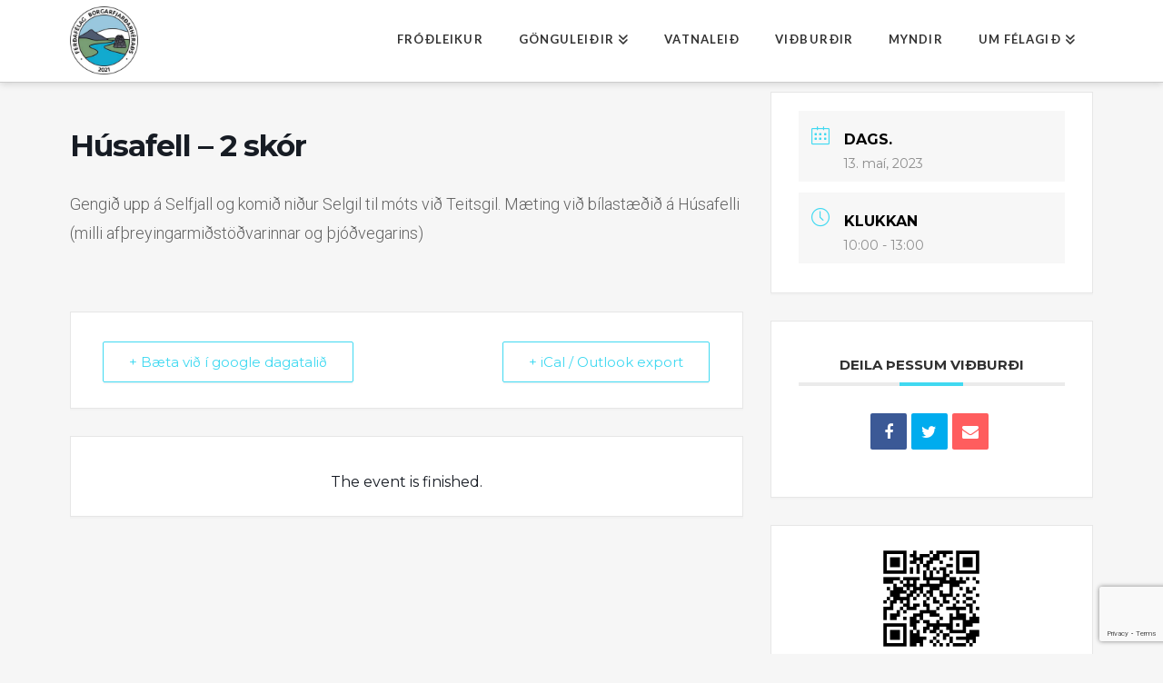

--- FILE ---
content_type: text/html; charset=UTF-8
request_url: https://ffb.is/vidburdir/husafell-2-skor/
body_size: 76779
content:
<!DOCTYPE html>
<html class="no-js" lang="is">
<head>
<meta charset="UTF-8">
<meta name="viewport" content="width=device-width, initial-scale=1.0">
<link rel="pingback" href="https://ffb.is/xmlrpc.php">
<title>Húsafell &#8211; 2 skór | FFB</title>
<meta name='robots' content='max-image-preview:large' />
<link rel='dns-prefetch' href='//fonts.googleapis.com' />
<link rel="alternate" type="application/rss+xml" title="FFB &raquo; Straumur" href="https://ffb.is/feed/" />
<link rel="alternate" type="application/rss+xml" title="FFB &raquo; Straumur athugasemda" href="https://ffb.is/comments/feed/" />
<link rel="alternate" title="oEmbed (JSON)" type="application/json+oembed" href="https://ffb.is/wp-json/oembed/1.0/embed?url=https%3A%2F%2Fffb.is%2Fvidburdir%2Fhusafell-2-skor%2F" />
<link rel="alternate" title="oEmbed (XML)" type="text/xml+oembed" href="https://ffb.is/wp-json/oembed/1.0/embed?url=https%3A%2F%2Fffb.is%2Fvidburdir%2Fhusafell-2-skor%2F&#038;format=xml" />
<style id='wp-img-auto-sizes-contain-inline-css' type='text/css'>
img:is([sizes=auto i],[sizes^="auto," i]){contain-intrinsic-size:3000px 1500px}
/*# sourceURL=wp-img-auto-sizes-contain-inline-css */
</style>
<link rel='stylesheet' id='mec-select2-style-css' href='https://ffb.is/wp-content/plugins/modern-events-calendar/assets/packages/select2/select2.min.css?ver=6.4.6' type='text/css' media='all' />
<link rel='stylesheet' id='mec-font-icons-css' href='https://ffb.is/wp-content/plugins/modern-events-calendar/assets/css/iconfonts.css?ver=6.9' type='text/css' media='all' />
<link rel='stylesheet' id='mec-frontend-style-css' href='https://ffb.is/wp-content/plugins/modern-events-calendar/assets/css/frontend.min.css?ver=6.4.6' type='text/css' media='all' />
<link rel='stylesheet' id='mec-tooltip-style-css' href='https://ffb.is/wp-content/plugins/modern-events-calendar/assets/packages/tooltip/tooltip.css?ver=6.9' type='text/css' media='all' />
<link rel='stylesheet' id='mec-tooltip-shadow-style-css' href='https://ffb.is/wp-content/plugins/modern-events-calendar/assets/packages/tooltip/tooltipster-sideTip-shadow.min.css?ver=6.9' type='text/css' media='all' />
<link rel='stylesheet' id='featherlight-css' href='https://ffb.is/wp-content/plugins/modern-events-calendar/assets/packages/featherlight/featherlight.css?ver=6.9' type='text/css' media='all' />
<link rel='stylesheet' id='mec-google-fonts-css' href='//fonts.googleapis.com/css?family=Montserrat%3A400%2C700%7CRoboto%3A100%2C300%2C400%2C700&#038;ver=6.9' type='text/css' media='all' />
<link rel='stylesheet' id='mec-lity-style-css' href='https://ffb.is/wp-content/plugins/modern-events-calendar/assets/packages/lity/lity.min.css?ver=6.9' type='text/css' media='all' />
<link rel='stylesheet' id='mec-general-calendar-style-css' href='https://ffb.is/wp-content/plugins/modern-events-calendar/assets/css/mec-general-calendar.css?ver=6.9' type='text/css' media='all' />
<style id='wp-emoji-styles-inline-css' type='text/css'>

	img.wp-smiley, img.emoji {
		display: inline !important;
		border: none !important;
		box-shadow: none !important;
		height: 1em !important;
		width: 1em !important;
		margin: 0 0.07em !important;
		vertical-align: -0.1em !important;
		background: none !important;
		padding: 0 !important;
	}
/*# sourceURL=wp-emoji-styles-inline-css */
</style>
<style id='wp-block-library-inline-css' type='text/css'>
:root{--wp-block-synced-color:#7a00df;--wp-block-synced-color--rgb:122,0,223;--wp-bound-block-color:var(--wp-block-synced-color);--wp-editor-canvas-background:#ddd;--wp-admin-theme-color:#007cba;--wp-admin-theme-color--rgb:0,124,186;--wp-admin-theme-color-darker-10:#006ba1;--wp-admin-theme-color-darker-10--rgb:0,107,160.5;--wp-admin-theme-color-darker-20:#005a87;--wp-admin-theme-color-darker-20--rgb:0,90,135;--wp-admin-border-width-focus:2px}@media (min-resolution:192dpi){:root{--wp-admin-border-width-focus:1.5px}}.wp-element-button{cursor:pointer}:root .has-very-light-gray-background-color{background-color:#eee}:root .has-very-dark-gray-background-color{background-color:#313131}:root .has-very-light-gray-color{color:#eee}:root .has-very-dark-gray-color{color:#313131}:root .has-vivid-green-cyan-to-vivid-cyan-blue-gradient-background{background:linear-gradient(135deg,#00d084,#0693e3)}:root .has-purple-crush-gradient-background{background:linear-gradient(135deg,#34e2e4,#4721fb 50%,#ab1dfe)}:root .has-hazy-dawn-gradient-background{background:linear-gradient(135deg,#faaca8,#dad0ec)}:root .has-subdued-olive-gradient-background{background:linear-gradient(135deg,#fafae1,#67a671)}:root .has-atomic-cream-gradient-background{background:linear-gradient(135deg,#fdd79a,#004a59)}:root .has-nightshade-gradient-background{background:linear-gradient(135deg,#330968,#31cdcf)}:root .has-midnight-gradient-background{background:linear-gradient(135deg,#020381,#2874fc)}:root{--wp--preset--font-size--normal:16px;--wp--preset--font-size--huge:42px}.has-regular-font-size{font-size:1em}.has-larger-font-size{font-size:2.625em}.has-normal-font-size{font-size:var(--wp--preset--font-size--normal)}.has-huge-font-size{font-size:var(--wp--preset--font-size--huge)}.has-text-align-center{text-align:center}.has-text-align-left{text-align:left}.has-text-align-right{text-align:right}.has-fit-text{white-space:nowrap!important}#end-resizable-editor-section{display:none}.aligncenter{clear:both}.items-justified-left{justify-content:flex-start}.items-justified-center{justify-content:center}.items-justified-right{justify-content:flex-end}.items-justified-space-between{justify-content:space-between}.screen-reader-text{border:0;clip-path:inset(50%);height:1px;margin:-1px;overflow:hidden;padding:0;position:absolute;width:1px;word-wrap:normal!important}.screen-reader-text:focus{background-color:#ddd;clip-path:none;color:#444;display:block;font-size:1em;height:auto;left:5px;line-height:normal;padding:15px 23px 14px;text-decoration:none;top:5px;width:auto;z-index:100000}html :where(.has-border-color){border-style:solid}html :where([style*=border-top-color]){border-top-style:solid}html :where([style*=border-right-color]){border-right-style:solid}html :where([style*=border-bottom-color]){border-bottom-style:solid}html :where([style*=border-left-color]){border-left-style:solid}html :where([style*=border-width]){border-style:solid}html :where([style*=border-top-width]){border-top-style:solid}html :where([style*=border-right-width]){border-right-style:solid}html :where([style*=border-bottom-width]){border-bottom-style:solid}html :where([style*=border-left-width]){border-left-style:solid}html :where(img[class*=wp-image-]){height:auto;max-width:100%}:where(figure){margin:0 0 1em}html :where(.is-position-sticky){--wp-admin--admin-bar--position-offset:var(--wp-admin--admin-bar--height,0px)}@media screen and (max-width:600px){html :where(.is-position-sticky){--wp-admin--admin-bar--position-offset:0px}}

/*# sourceURL=wp-block-library-inline-css */
</style><style id='global-styles-inline-css' type='text/css'>
:root{--wp--preset--aspect-ratio--square: 1;--wp--preset--aspect-ratio--4-3: 4/3;--wp--preset--aspect-ratio--3-4: 3/4;--wp--preset--aspect-ratio--3-2: 3/2;--wp--preset--aspect-ratio--2-3: 2/3;--wp--preset--aspect-ratio--16-9: 16/9;--wp--preset--aspect-ratio--9-16: 9/16;--wp--preset--color--black: #000000;--wp--preset--color--cyan-bluish-gray: #abb8c3;--wp--preset--color--white: #ffffff;--wp--preset--color--pale-pink: #f78da7;--wp--preset--color--vivid-red: #cf2e2e;--wp--preset--color--luminous-vivid-orange: #ff6900;--wp--preset--color--luminous-vivid-amber: #fcb900;--wp--preset--color--light-green-cyan: #7bdcb5;--wp--preset--color--vivid-green-cyan: #00d084;--wp--preset--color--pale-cyan-blue: #8ed1fc;--wp--preset--color--vivid-cyan-blue: #0693e3;--wp--preset--color--vivid-purple: #9b51e0;--wp--preset--gradient--vivid-cyan-blue-to-vivid-purple: linear-gradient(135deg,rgb(6,147,227) 0%,rgb(155,81,224) 100%);--wp--preset--gradient--light-green-cyan-to-vivid-green-cyan: linear-gradient(135deg,rgb(122,220,180) 0%,rgb(0,208,130) 100%);--wp--preset--gradient--luminous-vivid-amber-to-luminous-vivid-orange: linear-gradient(135deg,rgb(252,185,0) 0%,rgb(255,105,0) 100%);--wp--preset--gradient--luminous-vivid-orange-to-vivid-red: linear-gradient(135deg,rgb(255,105,0) 0%,rgb(207,46,46) 100%);--wp--preset--gradient--very-light-gray-to-cyan-bluish-gray: linear-gradient(135deg,rgb(238,238,238) 0%,rgb(169,184,195) 100%);--wp--preset--gradient--cool-to-warm-spectrum: linear-gradient(135deg,rgb(74,234,220) 0%,rgb(151,120,209) 20%,rgb(207,42,186) 40%,rgb(238,44,130) 60%,rgb(251,105,98) 80%,rgb(254,248,76) 100%);--wp--preset--gradient--blush-light-purple: linear-gradient(135deg,rgb(255,206,236) 0%,rgb(152,150,240) 100%);--wp--preset--gradient--blush-bordeaux: linear-gradient(135deg,rgb(254,205,165) 0%,rgb(254,45,45) 50%,rgb(107,0,62) 100%);--wp--preset--gradient--luminous-dusk: linear-gradient(135deg,rgb(255,203,112) 0%,rgb(199,81,192) 50%,rgb(65,88,208) 100%);--wp--preset--gradient--pale-ocean: linear-gradient(135deg,rgb(255,245,203) 0%,rgb(182,227,212) 50%,rgb(51,167,181) 100%);--wp--preset--gradient--electric-grass: linear-gradient(135deg,rgb(202,248,128) 0%,rgb(113,206,126) 100%);--wp--preset--gradient--midnight: linear-gradient(135deg,rgb(2,3,129) 0%,rgb(40,116,252) 100%);--wp--preset--font-size--small: 13px;--wp--preset--font-size--medium: 20px;--wp--preset--font-size--large: 36px;--wp--preset--font-size--x-large: 42px;--wp--preset--spacing--20: 0.44rem;--wp--preset--spacing--30: 0.67rem;--wp--preset--spacing--40: 1rem;--wp--preset--spacing--50: 1.5rem;--wp--preset--spacing--60: 2.25rem;--wp--preset--spacing--70: 3.38rem;--wp--preset--spacing--80: 5.06rem;--wp--preset--shadow--natural: 6px 6px 9px rgba(0, 0, 0, 0.2);--wp--preset--shadow--deep: 12px 12px 50px rgba(0, 0, 0, 0.4);--wp--preset--shadow--sharp: 6px 6px 0px rgba(0, 0, 0, 0.2);--wp--preset--shadow--outlined: 6px 6px 0px -3px rgb(255, 255, 255), 6px 6px rgb(0, 0, 0);--wp--preset--shadow--crisp: 6px 6px 0px rgb(0, 0, 0);}:where(.is-layout-flex){gap: 0.5em;}:where(.is-layout-grid){gap: 0.5em;}body .is-layout-flex{display: flex;}.is-layout-flex{flex-wrap: wrap;align-items: center;}.is-layout-flex > :is(*, div){margin: 0;}body .is-layout-grid{display: grid;}.is-layout-grid > :is(*, div){margin: 0;}:where(.wp-block-columns.is-layout-flex){gap: 2em;}:where(.wp-block-columns.is-layout-grid){gap: 2em;}:where(.wp-block-post-template.is-layout-flex){gap: 1.25em;}:where(.wp-block-post-template.is-layout-grid){gap: 1.25em;}.has-black-color{color: var(--wp--preset--color--black) !important;}.has-cyan-bluish-gray-color{color: var(--wp--preset--color--cyan-bluish-gray) !important;}.has-white-color{color: var(--wp--preset--color--white) !important;}.has-pale-pink-color{color: var(--wp--preset--color--pale-pink) !important;}.has-vivid-red-color{color: var(--wp--preset--color--vivid-red) !important;}.has-luminous-vivid-orange-color{color: var(--wp--preset--color--luminous-vivid-orange) !important;}.has-luminous-vivid-amber-color{color: var(--wp--preset--color--luminous-vivid-amber) !important;}.has-light-green-cyan-color{color: var(--wp--preset--color--light-green-cyan) !important;}.has-vivid-green-cyan-color{color: var(--wp--preset--color--vivid-green-cyan) !important;}.has-pale-cyan-blue-color{color: var(--wp--preset--color--pale-cyan-blue) !important;}.has-vivid-cyan-blue-color{color: var(--wp--preset--color--vivid-cyan-blue) !important;}.has-vivid-purple-color{color: var(--wp--preset--color--vivid-purple) !important;}.has-black-background-color{background-color: var(--wp--preset--color--black) !important;}.has-cyan-bluish-gray-background-color{background-color: var(--wp--preset--color--cyan-bluish-gray) !important;}.has-white-background-color{background-color: var(--wp--preset--color--white) !important;}.has-pale-pink-background-color{background-color: var(--wp--preset--color--pale-pink) !important;}.has-vivid-red-background-color{background-color: var(--wp--preset--color--vivid-red) !important;}.has-luminous-vivid-orange-background-color{background-color: var(--wp--preset--color--luminous-vivid-orange) !important;}.has-luminous-vivid-amber-background-color{background-color: var(--wp--preset--color--luminous-vivid-amber) !important;}.has-light-green-cyan-background-color{background-color: var(--wp--preset--color--light-green-cyan) !important;}.has-vivid-green-cyan-background-color{background-color: var(--wp--preset--color--vivid-green-cyan) !important;}.has-pale-cyan-blue-background-color{background-color: var(--wp--preset--color--pale-cyan-blue) !important;}.has-vivid-cyan-blue-background-color{background-color: var(--wp--preset--color--vivid-cyan-blue) !important;}.has-vivid-purple-background-color{background-color: var(--wp--preset--color--vivid-purple) !important;}.has-black-border-color{border-color: var(--wp--preset--color--black) !important;}.has-cyan-bluish-gray-border-color{border-color: var(--wp--preset--color--cyan-bluish-gray) !important;}.has-white-border-color{border-color: var(--wp--preset--color--white) !important;}.has-pale-pink-border-color{border-color: var(--wp--preset--color--pale-pink) !important;}.has-vivid-red-border-color{border-color: var(--wp--preset--color--vivid-red) !important;}.has-luminous-vivid-orange-border-color{border-color: var(--wp--preset--color--luminous-vivid-orange) !important;}.has-luminous-vivid-amber-border-color{border-color: var(--wp--preset--color--luminous-vivid-amber) !important;}.has-light-green-cyan-border-color{border-color: var(--wp--preset--color--light-green-cyan) !important;}.has-vivid-green-cyan-border-color{border-color: var(--wp--preset--color--vivid-green-cyan) !important;}.has-pale-cyan-blue-border-color{border-color: var(--wp--preset--color--pale-cyan-blue) !important;}.has-vivid-cyan-blue-border-color{border-color: var(--wp--preset--color--vivid-cyan-blue) !important;}.has-vivid-purple-border-color{border-color: var(--wp--preset--color--vivid-purple) !important;}.has-vivid-cyan-blue-to-vivid-purple-gradient-background{background: var(--wp--preset--gradient--vivid-cyan-blue-to-vivid-purple) !important;}.has-light-green-cyan-to-vivid-green-cyan-gradient-background{background: var(--wp--preset--gradient--light-green-cyan-to-vivid-green-cyan) !important;}.has-luminous-vivid-amber-to-luminous-vivid-orange-gradient-background{background: var(--wp--preset--gradient--luminous-vivid-amber-to-luminous-vivid-orange) !important;}.has-luminous-vivid-orange-to-vivid-red-gradient-background{background: var(--wp--preset--gradient--luminous-vivid-orange-to-vivid-red) !important;}.has-very-light-gray-to-cyan-bluish-gray-gradient-background{background: var(--wp--preset--gradient--very-light-gray-to-cyan-bluish-gray) !important;}.has-cool-to-warm-spectrum-gradient-background{background: var(--wp--preset--gradient--cool-to-warm-spectrum) !important;}.has-blush-light-purple-gradient-background{background: var(--wp--preset--gradient--blush-light-purple) !important;}.has-blush-bordeaux-gradient-background{background: var(--wp--preset--gradient--blush-bordeaux) !important;}.has-luminous-dusk-gradient-background{background: var(--wp--preset--gradient--luminous-dusk) !important;}.has-pale-ocean-gradient-background{background: var(--wp--preset--gradient--pale-ocean) !important;}.has-electric-grass-gradient-background{background: var(--wp--preset--gradient--electric-grass) !important;}.has-midnight-gradient-background{background: var(--wp--preset--gradient--midnight) !important;}.has-small-font-size{font-size: var(--wp--preset--font-size--small) !important;}.has-medium-font-size{font-size: var(--wp--preset--font-size--medium) !important;}.has-large-font-size{font-size: var(--wp--preset--font-size--large) !important;}.has-x-large-font-size{font-size: var(--wp--preset--font-size--x-large) !important;}
/*# sourceURL=global-styles-inline-css */
</style>

<style id='classic-theme-styles-inline-css' type='text/css'>
/*! This file is auto-generated */
.wp-block-button__link{color:#fff;background-color:#32373c;border-radius:9999px;box-shadow:none;text-decoration:none;padding:calc(.667em + 2px) calc(1.333em + 2px);font-size:1.125em}.wp-block-file__button{background:#32373c;color:#fff;text-decoration:none}
/*# sourceURL=/wp-includes/css/classic-themes.min.css */
</style>
<link rel='stylesheet' id='x-stack-css' href='https://ffb.is/wp-content/themes/pro/framework/dist/css/site/stacks/integrity-light.css?ver=6.4.13' type='text/css' media='all' />
<link rel='stylesheet' id='x-child-css' href='https://ffb.is/wp-content/themes/pro-child/style.css?ver=6.4.13' type='text/css' media='all' />
<style id='cs-inline-css' type='text/css'>
@media (min-width:1200px){.x-hide-xl{display:none !important;}}@media (min-width:979px) and (max-width:1199.98px){.x-hide-lg{display:none !important;}}@media (min-width:767px) and (max-width:978.98px){.x-hide-md{display:none !important;}}@media (min-width:480px) and (max-width:766.98px){.x-hide-sm{display:none !important;}}@media (max-width:479.98px){.x-hide-xs{display:none !important;}} a,h1 a:hover,h2 a:hover,h3 a:hover,h4 a:hover,h5 a:hover,h6 a:hover,.x-breadcrumb-wrap a:hover,.widget ul li a:hover,.widget ol li a:hover,.widget.widget_text ul li a,.widget.widget_text ol li a,.widget_nav_menu .current-menu-item > a,.x-accordion-heading .x-accordion-toggle:hover,.x-comment-author a:hover,.x-comment-time:hover,.x-recent-posts a:hover .h-recent-posts{color:#12aacf;}a:hover,.widget.widget_text ul li a:hover,.widget.widget_text ol li a:hover,.x-twitter-widget ul li a:hover{color:rgb(15,113,137);}.rev_slider_wrapper,a.x-img-thumbnail:hover,.x-slider-container.below,.page-template-template-blank-3-php .x-slider-container.above,.page-template-template-blank-6-php .x-slider-container.above{border-color:#12aacf;}.entry-thumb:before,.x-pagination span.current,.woocommerce-pagination span[aria-current],.flex-direction-nav a,.flex-control-nav a:hover,.flex-control-nav a.flex-active,.mejs-time-current,.x-dropcap,.x-skill-bar .bar,.x-pricing-column.featured h2,.h-comments-title small,.x-entry-share .x-share:hover,.x-highlight,.x-recent-posts .x-recent-posts-img:after{background-color:#12aacf;}.x-nav-tabs > .active > a,.x-nav-tabs > .active > a:hover{box-shadow:inset 0 3px 0 0 #12aacf;}.x-main{width:calc(72% - 2.463055%);}.x-sidebar{width:calc(100% - 2.463055% - 72%);}.x-comment-author,.x-comment-time,.comment-form-author label,.comment-form-email label,.comment-form-url label,.comment-form-rating label,.comment-form-comment label,.widget_calendar #wp-calendar caption,.widget.widget_rss li .rsswidget{font-family:"Lato",sans-serif;font-weight:500;}.p-landmark-sub,.p-meta,input,button,select,textarea{font-family:"Lato",sans-serif;}.widget ul li a,.widget ol li a,.x-comment-time{color:#333;}.widget_text ol li a,.widget_text ul li a{color:#12aacf;}.widget_text ol li a:hover,.widget_text ul li a:hover{color:rgb(15,113,137);}.comment-form-author label,.comment-form-email label,.comment-form-url label,.comment-form-rating label,.comment-form-comment label,.widget_calendar #wp-calendar th,.p-landmark-sub strong,.widget_tag_cloud .tagcloud a:hover,.widget_tag_cloud .tagcloud a:active,.entry-footer a:hover,.entry-footer a:active,.x-breadcrumbs .current,.x-comment-author,.x-comment-author a{color:#272727;}.widget_calendar #wp-calendar th{border-color:#272727;}.h-feature-headline span i{background-color:#272727;}@media (max-width:978.98px){}html{font-size:21px;}@media (min-width:479px){html{font-size:21px;}}@media (min-width:766px){html{font-size:21px;}}@media (min-width:978px){html{font-size:21px;}}@media (min-width:1199px){html{font-size:21px;}}body{font-style:normal;font-weight:400;color:#333;background-color:#f6f6f6;}.w-b{font-weight:400 !important;}h1,h2,h3,h4,h5,h6,.h1,.h2,.h3,.h4,.h5,.h6{font-family:"Lato",sans-serif;font-style:normal;font-weight:500;}h1,.h1{letter-spacing:-0.035em;}h2,.h2{letter-spacing:-0.035em;}h3,.h3{letter-spacing:-0.035em;}h4,.h4{letter-spacing:-0.035em;}h5,.h5{letter-spacing:-0.035em;}h6,.h6{letter-spacing:-0.035em;}.w-h{font-weight:500 !important;}.x-container.width{width:88%;}.x-container.max{max-width:1200px;}.x-bar-content.x-container.width{flex-basis:88%;}.x-main.full{float:none;clear:both;display:block;width:auto;}@media (max-width:978.98px){.x-main.full,.x-main.left,.x-main.right,.x-sidebar.left,.x-sidebar.right{float:none;display:block;width:auto !important;}}.entry-header,.entry-content{font-size:1rem;}body,input,button,select,textarea{font-family:"Lato",sans-serif;}h1,h2,h3,h4,h5,h6,.h1,.h2,.h3,.h4,.h5,.h6,h1 a,h2 a,h3 a,h4 a,h5 a,h6 a,.h1 a,.h2 a,.h3 a,.h4 a,.h5 a,.h6 a,blockquote{color:#272727;}.cfc-h-tx{color:#272727 !important;}.cfc-h-bd{border-color:#272727 !important;}.cfc-h-bg{background-color:#272727 !important;}.cfc-b-tx{color:#333 !important;}.cfc-b-bd{border-color:#333 !important;}.cfc-b-bg{background-color:#333 !important;}.x-btn,.button,[type="submit"]{color:#12aacf;border-color:#12aacf;background-color:transparent;text-shadow:0 0.075em 0.075em rgba(0,0,0,0.5);border-radius:0.25em;}.x-btn:hover,.button:hover,[type="submit"]:hover{color:rgb(255,255,255);border-color:#12aacf;background-color:#12aacf;text-shadow:0 0.075em 0.075em rgba(0,0,0,0.5);}.x-btn.x-btn-real,.x-btn.x-btn-real:hover{margin-bottom:0.25em;text-shadow:0 0.075em 0.075em rgba(0,0,0,0.65);}.x-btn.x-btn-real{box-shadow:0 0.25em 0 0 #a71000,0 4px 9px rgba(0,0,0,0.75);}.x-btn.x-btn-real:hover{box-shadow:0 0.25em 0 0 #a71000,0 4px 9px rgba(0,0,0,0.75);}.x-btn.x-btn-flat,.x-btn.x-btn-flat:hover{margin-bottom:0;text-shadow:0 0.075em 0.075em rgba(0,0,0,0.65);box-shadow:none;}.x-btn.x-btn-transparent,.x-btn.x-btn-transparent:hover{margin-bottom:0;border-width:3px;text-shadow:none;text-transform:uppercase;background-color:transparent;box-shadow:none;}.x-topbar .p-info a:hover,.x-widgetbar .widget ul li a:hover{color:#12aacf;}.x-topbar .p-info,.x-topbar .p-info a,.x-navbar .desktop .x-nav > li > a,.x-navbar .desktop .sub-menu a,.x-navbar .mobile .x-nav li > a,.x-breadcrumb-wrap a,.x-breadcrumbs .delimiter{color:#333;}.x-navbar .desktop .x-nav > li > a:hover,.x-navbar .desktop .x-nav > .x-active > a,.x-navbar .desktop .x-nav > .current-menu-item > a,.x-navbar .desktop .sub-menu a:hover,.x-navbar .desktop .sub-menu .x-active > a,.x-navbar .desktop .sub-menu .current-menu-item > a,.x-navbar .desktop .x-nav .x-megamenu > .sub-menu > li > a,.x-navbar .mobile .x-nav li > a:hover,.x-navbar .mobile .x-nav .x-active > a,.x-navbar .mobile .x-nav .current-menu-item > a{color:#272727;}.x-navbar .desktop .x-nav > li > a:hover,.x-navbar .desktop .x-nav > .x-active > a,.x-navbar .desktop .x-nav > .current-menu-item > a{box-shadow:inset 0 4px 0 0 #12aacf;}.x-navbar .desktop .x-nav > li > a{height:90px;padding-top:37px;}.x-navbar .desktop .x-nav > li ul{top:calc(90px - 15px);}@media (max-width:979px){}.x-navbar-inner{min-height:90px;}.x-brand{margin-top:7px;font-family:"Lato",sans-serif;font-size:42px;font-style:normal;font-weight:500;letter-spacing:-0.035em;color:#333;}.x-brand:hover,.x-brand:focus{color:#333;}.x-brand img{width:calc(150px / 2);}.x-navbar .x-nav-wrap .x-nav > li > a{font-family:"Lato",sans-serif;font-style:normal;font-weight:700;letter-spacing:0.085em;text-transform:uppercase;}.x-navbar .desktop .x-nav > li > a{font-size:13px;}.x-navbar .desktop .x-nav > li > a:not(.x-btn-navbar-woocommerce){padding-left:20px;padding-right:20px;}.x-navbar .desktop .x-nav > li > a > span{margin-right:-0.085em;}.x-btn-navbar{margin-top:20px;}.x-btn-navbar,.x-btn-navbar.collapsed{font-size:24px;}@media (max-width:979px){.x-widgetbar{left:0;right:0;}}.bg .mejs-container,.x-video .mejs-container{position:unset !important;} @font-face{font-family:'FontAwesomePro';font-style:normal;font-weight:900;font-display:block;src:url('https://ffb.is/wp-content/themes/pro/cornerstone/assets/fonts/fa-solid-900.woff2?ver=6.4.2') format('woff2'),url('https://ffb.is/wp-content/themes/pro/cornerstone/assets/fonts/fa-solid-900.ttf?ver=6.4.2') format('truetype');}[data-x-fa-pro-icon]{font-family:"FontAwesomePro" !important;}[data-x-fa-pro-icon]:before{content:attr(data-x-fa-pro-icon);}[data-x-icon],[data-x-icon-o],[data-x-icon-l],[data-x-icon-s],[data-x-icon-b],[data-x-icon-sr],[data-x-icon-ss],[data-x-icon-sl],[data-x-fa-pro-icon],[class*="cs-fa-"]{display:inline-flex;font-style:normal;font-weight:400;text-decoration:inherit;text-rendering:auto;-webkit-font-smoothing:antialiased;-moz-osx-font-smoothing:grayscale;}[data-x-icon].left,[data-x-icon-o].left,[data-x-icon-l].left,[data-x-icon-s].left,[data-x-icon-b].left,[data-x-icon-sr].left,[data-x-icon-ss].left,[data-x-icon-sl].left,[data-x-fa-pro-icon].left,[class*="cs-fa-"].left{margin-right:0.5em;}[data-x-icon].right,[data-x-icon-o].right,[data-x-icon-l].right,[data-x-icon-s].right,[data-x-icon-b].right,[data-x-icon-sr].right,[data-x-icon-ss].right,[data-x-icon-sl].right,[data-x-fa-pro-icon].right,[class*="cs-fa-"].right{margin-left:0.5em;}[data-x-icon]:before,[data-x-icon-o]:before,[data-x-icon-l]:before,[data-x-icon-s]:before,[data-x-icon-b]:before,[data-x-icon-sr]:before,[data-x-icon-ss]:before,[data-x-icon-sl]:before,[data-x-fa-pro-icon]:before,[class*="cs-fa-"]:before{line-height:1;}@font-face{font-family:'FontAwesome';font-style:normal;font-weight:900;font-display:block;src:url('https://ffb.is/wp-content/themes/pro/cornerstone/assets/fonts/fa-solid-900.woff2?ver=6.4.2') format('woff2'),url('https://ffb.is/wp-content/themes/pro/cornerstone/assets/fonts/fa-solid-900.ttf?ver=6.4.2') format('truetype');}[data-x-icon],[data-x-icon-s],[data-x-icon][class*="cs-fa-"]{font-family:"FontAwesome" !important;font-weight:900;}[data-x-icon]:before,[data-x-icon][class*="cs-fa-"]:before{content:attr(data-x-icon);}[data-x-icon-s]:before{content:attr(data-x-icon-s);}@font-face{font-family:'FontAwesomeRegular';font-style:normal;font-weight:400;font-display:block;src:url('https://ffb.is/wp-content/themes/pro/cornerstone/assets/fonts/fa-regular-400.woff2?ver=6.4.2') format('woff2'),url('https://ffb.is/wp-content/themes/pro/cornerstone/assets/fonts/fa-regular-400.ttf?ver=6.4.2') format('truetype');}@font-face{font-family:'FontAwesomePro';font-style:normal;font-weight:400;font-display:block;src:url('https://ffb.is/wp-content/themes/pro/cornerstone/assets/fonts/fa-regular-400.woff2?ver=6.4.2') format('woff2'),url('https://ffb.is/wp-content/themes/pro/cornerstone/assets/fonts/fa-regular-400.ttf?ver=6.4.2') format('truetype');}[data-x-icon-o]{font-family:"FontAwesomeRegular" !important;}[data-x-icon-o]:before{content:attr(data-x-icon-o);}@font-face{font-family:'FontAwesomeLight';font-style:normal;font-weight:300;font-display:block;src:url('https://ffb.is/wp-content/themes/pro/cornerstone/assets/fonts/fa-light-300.woff2?ver=6.4.2') format('woff2'),url('https://ffb.is/wp-content/themes/pro/cornerstone/assets/fonts/fa-light-300.ttf?ver=6.4.2') format('truetype');}@font-face{font-family:'FontAwesomePro';font-style:normal;font-weight:300;font-display:block;src:url('https://ffb.is/wp-content/themes/pro/cornerstone/assets/fonts/fa-light-300.woff2?ver=6.4.2') format('woff2'),url('https://ffb.is/wp-content/themes/pro/cornerstone/assets/fonts/fa-light-300.ttf?ver=6.4.2') format('truetype');}[data-x-icon-l]{font-family:"FontAwesomeLight" !important;font-weight:300;}[data-x-icon-l]:before{content:attr(data-x-icon-l);}@font-face{font-family:'FontAwesomeBrands';font-style:normal;font-weight:normal;font-display:block;src:url('https://ffb.is/wp-content/themes/pro/cornerstone/assets/fonts/fa-brands-400.woff2?ver=6.4.2') format('woff2'),url('https://ffb.is/wp-content/themes/pro/cornerstone/assets/fonts/fa-brands-400.ttf?ver=6.4.2') format('truetype');}[data-x-icon-b]{font-family:"FontAwesomeBrands" !important;}[data-x-icon-b]:before{content:attr(data-x-icon-b);}.widget.widget_rss li .rsswidget:before{content:"\f35d";padding-right:0.4em;font-family:"FontAwesome";}body.single-mec-events .mec-wrap p{font-size:18px;}body.envira-template-default.single.single-envira p.p-meta{display:none;}body.post-type-archive.post-type-archive-mec-events section#main-content h1{font-size:200%;text-align:center;}body.post-type-archive.post-type-archive-mec-events .mec-event-list-standard .mec-event-title{}.row.white-row{background-color:#fff;}.skor-forsida{max-width:20px;margin-left:0.2em;}.lengd-bubble{margin-left:1em;background:#eee;padding:1px 11px;border-radius:5px;}.skor-container{background:#eee;padding:0px 10px 0px 5px;border-radius:5px;}.mec-agenda-event-custom{display:flex;justify-content:space-between;}@media(max-width:480px){.mec-agenda-date-wrap *,.mec-agenda-time{font-size:18px !important;color:#000 !important;}a.mec-color-hover{font-size:16px !important;display:block;}.mec-agenda-time{width:unset !important;}.single-mec-events .mec-wrap .flip-clock-wrapper{max-width:unset !important;}.single-mec-events .mec-wrap .mec-events-meta-group-countdown{padding:unset !important;padding-top:1em !important;}}.mec-event-meta dl{margin-top:0;}.no_p_padding p{margin-bottom:unset!important;}body.page-id-111 span.skilmalar .wpcf7-list-item-label{margin-left:0.5em;}body.page-id-111 span.skilmalar input#skilmalar{width:20px;height:20px;margin-top:0.2em;}body.page-id-111 span.skilmalar .wpcf7-list-item{margin-left:unset !important;}.desktop .sub-menu a{font-size:18px !important;}.desktop .sub-menu .x-active>a,.desktop .sub-menu .current-menu-item>a{background-color:#eee;}.x-colophon{background-color:#4f5a70;}.x-colophon *{color:#fff;}.x-colophon a{color:#12aacf;}.x-colophon h4.h-widget{font-size:90%;font-weight:600;text-transform:uppercase;letter-spacing:unset;}.x-colophon small{line-height:23px !important;display:block;}.x-colophon .mailster-form .mailster-wrapper{width:100% !important;}.x-colophon .mailster-form-fields{display:flex;align-items:center;}.x-colophon input[type=email]{height:3.5em;width:100%;margin:unset;}.x-colophon .mailster-submit-wrapper{margin-top:unset;flex:1;}.mailster-wrapper.mailster-email-wrapper{margin-right:0.3em;flex-grow:2;}.x-colophon .social-container a{margin-right:0.3em;}body .x-colophon a:hover{color:#fff !important;}.x-colophon .social-container a:hover img{filter:invert(53%) sepia(37%) saturate(4384%) hue-rotate(157deg) brightness(99%) contrast(86%);}.x-colophon.bottom .x-colophon-content{margin-top:15px;font-size:15px;}*{text-shadow:unset!important;}body .envira-gallery-wrap .envira-pagination .page-numbers{padding:10px;border:1px solid #eee;box-shadow:1px 1px 4px #eee;display:inline-block;}body .envira-gallery-wrap .envira-pagination .page-numbers.current{background-color:#4f5a70;color:#fff;}body .envira-gallery-wrap .envira-pagination .page-numbers.dots{border:unset !important;box-shadow:unset !important;padding:0 10px;vertical-align:bottom;}@media(max-width:480px){body .envira-gallery-wrap .envira-pagination .page-numbers.dots{display:none!important;}body.single-envira .entry-wrap{padding:unset !important;}body.single-envira .x-container.offset{width:100% !important;margin:unset !important;}body.single-envira header.entry-header{display:none !important;}body.single-envira .envira-pagination{text-align:center;}}
/*# sourceURL=cs-inline-css */
</style>
<script type="text/javascript" src="https://ffb.is/wp-includes/js/jquery/jquery.min.js?ver=3.7.1" id="jquery-core-js"></script>
<script type="text/javascript" src="https://ffb.is/wp-includes/js/jquery/jquery-migrate.min.js?ver=3.4.1" id="jquery-migrate-js"></script>
<script type="text/javascript" src="https://ffb.is/wp-content/plugins/modern-events-calendar/assets/js/mec-general-calendar.js?ver=6.4.6" id="mec-general-calendar-script-js"></script>
<script type="text/javascript" id="mec-frontend-script-js-extra">
/* <![CDATA[ */
var mecdata = {"day":"dagur","days":"dagar","hour":"klst.","hours":"klst.","minute":"m\u00edn.","minutes":"m\u00edn\u00fatur","second":"sek.","seconds":"sek\u00fandur","elementor_edit_mode":"no","recapcha_key":"","ajax_url":"https://ffb.is/wp-admin/admin-ajax.php","fes_nonce":"ce43198692","current_year":"2026","current_month":"01","datepicker_format":"yy-mm-dd&Y-m-d"};
//# sourceURL=mec-frontend-script-js-extra
/* ]]> */
</script>
<script type="text/javascript" src="https://ffb.is/wp-content/plugins/modern-events-calendar/assets/js/frontend.js?ver=6.4.6" id="mec-frontend-script-js"></script>
<script type="text/javascript" src="https://ffb.is/wp-content/plugins/modern-events-calendar/assets/js/events.js?ver=6.4.6" id="mec-events-script-js"></script>
<link rel="https://api.w.org/" href="https://ffb.is/wp-json/" /><link rel="alternate" title="JSON" type="application/json" href="https://ffb.is/wp-json/wp/v2/mec-events/983" /><link rel="canonical" href="https://ffb.is/vidburdir/husafell-2-skor/" />
<link rel='shortlink' href='https://ffb.is/?p=983' />
<style type="text/css">.mec-wrap, .mec-wrap div:not([class^="elementor-"]), .lity-container, .mec-wrap h1, .mec-wrap h2, .mec-wrap h3, .mec-wrap h4, .mec-wrap h5, .mec-wrap h6, .entry-content .mec-wrap h1, .entry-content .mec-wrap h2, .entry-content .mec-wrap h3, .entry-content .mec-wrap h4, .entry-content .mec-wrap h5, .entry-content .mec-wrap h6, .mec-wrap .mec-totalcal-box input[type="submit"], .mec-wrap .mec-totalcal-box .mec-totalcal-view span, .mec-agenda-event-title a, .lity-content .mec-events-meta-group-booking select, .lity-content .mec-book-ticket-variation h5, .lity-content .mec-events-meta-group-booking input[type="number"], .lity-content .mec-events-meta-group-booking input[type="text"], .lity-content .mec-events-meta-group-booking input[type="email"],.mec-organizer-item a, .mec-single-event .mec-events-meta-group-booking ul.mec-book-tickets-container li.mec-book-ticket-container label { font-family: "Montserrat", -apple-system, BlinkMacSystemFont, "Segoe UI", Roboto, sans-serif;}.mec-event-content p, .mec-search-bar-result .mec-event-detail{ font-family: Roboto, sans-serif;} .mec-wrap .mec-totalcal-box input, .mec-wrap .mec-totalcal-box select, .mec-checkboxes-search .mec-searchbar-category-wrap, .mec-wrap .mec-totalcal-box .mec-totalcal-view span { font-family: "Roboto", Helvetica, Arial, sans-serif; }.mec-event-grid-modern .event-grid-modern-head .mec-event-day, .mec-event-list-minimal .mec-time-details, .mec-event-list-minimal .mec-event-detail, .mec-event-list-modern .mec-event-detail, .mec-event-grid-minimal .mec-time-details, .mec-event-grid-minimal .mec-event-detail, .mec-event-grid-simple .mec-event-detail, .mec-event-cover-modern .mec-event-place, .mec-event-cover-clean .mec-event-place, .mec-calendar .mec-event-article .mec-localtime-details div, .mec-calendar .mec-event-article .mec-event-detail, .mec-calendar.mec-calendar-daily .mec-calendar-d-top h2, .mec-calendar.mec-calendar-daily .mec-calendar-d-top h3, .mec-toggle-item-col .mec-event-day, .mec-weather-summary-temp { font-family: "Roboto", sans-serif; } .mec-fes-form, .mec-fes-list, .mec-fes-form input, .mec-event-date .mec-tooltip .box, .mec-event-status .mec-tooltip .box, .ui-datepicker.ui-widget, .mec-fes-form button[type="submit"].mec-fes-sub-button, .mec-wrap .mec-timeline-events-container p, .mec-wrap .mec-timeline-events-container h4, .mec-wrap .mec-timeline-events-container div, .mec-wrap .mec-timeline-events-container a, .mec-wrap .mec-timeline-events-container span { font-family: -apple-system, BlinkMacSystemFont, "Segoe UI", Roboto, sans-serif !important; }.mec-event-grid-minimal .mec-modal-booking-button:hover, .mec-events-timeline-wrap .mec-organizer-item a, .mec-events-timeline-wrap .mec-organizer-item:after, .mec-events-timeline-wrap .mec-shortcode-organizers i, .mec-timeline-event .mec-modal-booking-button, .mec-wrap .mec-map-lightbox-wp.mec-event-list-classic .mec-event-date, .mec-timetable-t2-col .mec-modal-booking-button:hover, .mec-event-container-classic .mec-modal-booking-button:hover, .mec-calendar-events-side .mec-modal-booking-button:hover, .mec-event-grid-yearly  .mec-modal-booking-button, .mec-events-agenda .mec-modal-booking-button, .mec-event-grid-simple .mec-modal-booking-button, .mec-event-list-minimal  .mec-modal-booking-button:hover, .mec-timeline-month-divider,  .mec-wrap.colorskin-custom .mec-totalcal-box .mec-totalcal-view span:hover,.mec-wrap.colorskin-custom .mec-calendar.mec-event-calendar-classic .mec-selected-day,.mec-wrap.colorskin-custom .mec-color, .mec-wrap.colorskin-custom .mec-event-sharing-wrap .mec-event-sharing > li:hover a, .mec-wrap.colorskin-custom .mec-color-hover:hover, .mec-wrap.colorskin-custom .mec-color-before *:before ,.mec-wrap.colorskin-custom .mec-widget .mec-event-grid-classic.owl-carousel .owl-nav i,.mec-wrap.colorskin-custom .mec-event-list-classic a.magicmore:hover,.mec-wrap.colorskin-custom .mec-event-grid-simple:hover .mec-event-title,.mec-wrap.colorskin-custom .mec-single-event .mec-event-meta dd.mec-events-event-categories:before,.mec-wrap.colorskin-custom .mec-single-event-date:before,.mec-wrap.colorskin-custom .mec-single-event-time:before,.mec-wrap.colorskin-custom .mec-events-meta-group.mec-events-meta-group-venue:before,.mec-wrap.colorskin-custom .mec-calendar .mec-calendar-side .mec-previous-month i,.mec-wrap.colorskin-custom .mec-calendar .mec-calendar-side .mec-next-month:hover,.mec-wrap.colorskin-custom .mec-calendar .mec-calendar-side .mec-previous-month:hover,.mec-wrap.colorskin-custom .mec-calendar .mec-calendar-side .mec-next-month:hover,.mec-wrap.colorskin-custom .mec-calendar.mec-event-calendar-classic dt.mec-selected-day:hover,.mec-wrap.colorskin-custom .mec-infowindow-wp h5 a:hover, .colorskin-custom .mec-events-meta-group-countdown .mec-end-counts h3,.mec-calendar .mec-calendar-side .mec-next-month i,.mec-wrap .mec-totalcal-box i,.mec-calendar .mec-event-article .mec-event-title a:hover,.mec-attendees-list-details .mec-attendee-profile-link a:hover,.mec-wrap.colorskin-custom .mec-next-event-details li i, .mec-next-event-details i:before, .mec-marker-infowindow-wp .mec-marker-infowindow-count, .mec-next-event-details a,.mec-wrap.colorskin-custom .mec-events-masonry-cats a.mec-masonry-cat-selected,.lity .mec-color,.lity .mec-color-before :before,.lity .mec-color-hover:hover,.lity .mec-wrap .mec-color,.lity .mec-wrap .mec-color-before :before,.lity .mec-wrap .mec-color-hover:hover,.leaflet-popup-content .mec-color,.leaflet-popup-content .mec-color-before :before,.leaflet-popup-content .mec-color-hover:hover,.leaflet-popup-content .mec-wrap .mec-color,.leaflet-popup-content .mec-wrap .mec-color-before :before,.leaflet-popup-content .mec-wrap .mec-color-hover:hover, .mec-calendar.mec-calendar-daily .mec-calendar-d-table .mec-daily-view-day.mec-daily-view-day-active.mec-color, .mec-map-boxshow div .mec-map-view-event-detail.mec-event-detail i,.mec-map-boxshow div .mec-map-view-event-detail.mec-event-detail:hover,.mec-map-boxshow .mec-color,.mec-map-boxshow .mec-color-before :before,.mec-map-boxshow .mec-color-hover:hover,.mec-map-boxshow .mec-wrap .mec-color,.mec-map-boxshow .mec-wrap .mec-color-before :before,.mec-map-boxshow .mec-wrap .mec-color-hover:hover, .mec-choosen-time-message, .mec-booking-calendar-month-navigation .mec-next-month:hover, .mec-booking-calendar-month-navigation .mec-previous-month:hover, .mec-yearly-view-wrap .mec-agenda-event-title a:hover, .mec-yearly-view-wrap .mec-yearly-title-sec .mec-next-year i, .mec-yearly-view-wrap .mec-yearly-title-sec .mec-previous-year i, .mec-yearly-view-wrap .mec-yearly-title-sec .mec-next-year:hover, .mec-yearly-view-wrap .mec-yearly-title-sec .mec-previous-year:hover, .mec-av-spot .mec-av-spot-head .mec-av-spot-box span, .mec-wrap.colorskin-custom .mec-calendar .mec-calendar-side .mec-previous-month:hover .mec-load-month-link, .mec-wrap.colorskin-custom .mec-calendar .mec-calendar-side .mec-next-month:hover .mec-load-month-link, .mec-yearly-view-wrap .mec-yearly-title-sec .mec-previous-year:hover .mec-load-month-link, .mec-yearly-view-wrap .mec-yearly-title-sec .mec-next-year:hover .mec-load-month-link, .mec-skin-list-events-container .mec-data-fields-tooltip .mec-data-fields-tooltip-box ul .mec-event-data-field-item a, .mec-booking-shortcode .mec-event-ticket-name, .mec-booking-shortcode .mec-event-ticket-price, .mec-booking-shortcode .mec-ticket-variation-name, .mec-booking-shortcode .mec-ticket-variation-price, .mec-booking-shortcode label, .mec-booking-shortcode .nice-select, .mec-booking-shortcode input, .mec-booking-shortcode span.mec-book-price-detail-description, .mec-booking-shortcode .mec-ticket-name, .mec-booking-shortcode label.wn-checkbox-label, .mec-wrap.mec-cart table tr td a {color: #12aacf}.mec-skin-carousel-container .mec-event-footer-carousel-type3 .mec-modal-booking-button:hover, .mec-wrap.colorskin-custom .mec-event-sharing .mec-event-share:hover .event-sharing-icon,.mec-wrap.colorskin-custom .mec-event-grid-clean .mec-event-date,.mec-wrap.colorskin-custom .mec-event-list-modern .mec-event-sharing > li:hover a i,.mec-wrap.colorskin-custom .mec-event-list-modern .mec-event-sharing .mec-event-share:hover .mec-event-sharing-icon,.mec-wrap.colorskin-custom .mec-event-list-modern .mec-event-sharing li:hover a i,.mec-wrap.colorskin-custom .mec-calendar:not(.mec-event-calendar-classic) .mec-selected-day,.mec-wrap.colorskin-custom .mec-calendar .mec-selected-day:hover,.mec-wrap.colorskin-custom .mec-calendar .mec-calendar-row  dt.mec-has-event:hover,.mec-wrap.colorskin-custom .mec-calendar .mec-has-event:after, .mec-wrap.colorskin-custom .mec-bg-color, .mec-wrap.colorskin-custom .mec-bg-color-hover:hover, .colorskin-custom .mec-event-sharing-wrap:hover > li, .mec-wrap.colorskin-custom .mec-totalcal-box .mec-totalcal-view span.mec-totalcalview-selected,.mec-wrap .flip-clock-wrapper ul li a div div.inn,.mec-wrap .mec-totalcal-box .mec-totalcal-view span.mec-totalcalview-selected,.event-carousel-type1-head .mec-event-date-carousel,.mec-event-countdown-style3 .mec-event-date,#wrap .mec-wrap article.mec-event-countdown-style1,.mec-event-countdown-style1 .mec-event-countdown-part3 a.mec-event-button,.mec-wrap .mec-event-countdown-style2,.mec-map-get-direction-btn-cnt input[type="submit"],.mec-booking button,span.mec-marker-wrap,.mec-wrap.colorskin-custom .mec-timeline-events-container .mec-timeline-event-date:before, .mec-has-event-for-booking.mec-active .mec-calendar-novel-selected-day, .mec-booking-tooltip.multiple-time .mec-booking-calendar-date.mec-active, .mec-booking-tooltip.multiple-time .mec-booking-calendar-date:hover, .mec-ongoing-normal-label, .mec-calendar .mec-has-event:after, .mec-event-list-modern .mec-event-sharing li:hover .telegram{background-color: #12aacf;}.mec-booking-tooltip.multiple-time .mec-booking-calendar-date:hover, .mec-calendar-day.mec-active .mec-booking-tooltip.multiple-time .mec-booking-calendar-date.mec-active{ background-color: #12aacf;}.mec-skin-carousel-container .mec-event-footer-carousel-type3 .mec-modal-booking-button:hover, .mec-timeline-month-divider, .mec-wrap.colorskin-custom .mec-single-event .mec-speakers-details ul li .mec-speaker-avatar a:hover img,.mec-wrap.colorskin-custom .mec-event-list-modern .mec-event-sharing > li:hover a i,.mec-wrap.colorskin-custom .mec-event-list-modern .mec-event-sharing .mec-event-share:hover .mec-event-sharing-icon,.mec-wrap.colorskin-custom .mec-event-list-standard .mec-month-divider span:before,.mec-wrap.colorskin-custom .mec-single-event .mec-social-single:before,.mec-wrap.colorskin-custom .mec-single-event .mec-frontbox-title:before,.mec-wrap.colorskin-custom .mec-calendar .mec-calendar-events-side .mec-table-side-day, .mec-wrap.colorskin-custom .mec-border-color, .mec-wrap.colorskin-custom .mec-border-color-hover:hover, .colorskin-custom .mec-single-event .mec-frontbox-title:before, .colorskin-custom .mec-single-event .mec-wrap-checkout h4:before, .colorskin-custom .mec-single-event .mec-events-meta-group-booking form > h4:before, .mec-wrap.colorskin-custom .mec-totalcal-box .mec-totalcal-view span.mec-totalcalview-selected,.mec-wrap .mec-totalcal-box .mec-totalcal-view span.mec-totalcalview-selected,.event-carousel-type1-head .mec-event-date-carousel:after,.mec-wrap.colorskin-custom .mec-events-masonry-cats a.mec-masonry-cat-selected, .mec-marker-infowindow-wp .mec-marker-infowindow-count, .mec-wrap.colorskin-custom .mec-events-masonry-cats a:hover, .mec-has-event-for-booking .mec-calendar-novel-selected-day, .mec-booking-tooltip.multiple-time .mec-booking-calendar-date.mec-active, .mec-booking-tooltip.multiple-time .mec-booking-calendar-date:hover, .mec-virtual-event-history h3:before, .mec-booking-tooltip.multiple-time .mec-booking-calendar-date:hover, .mec-calendar-day.mec-active .mec-booking-tooltip.multiple-time .mec-booking-calendar-date.mec-active, .mec-rsvp-form-box form > h4:before, .mec-wrap .mec-box-title::before, .mec-box-title::before  {border-color: #12aacf;}.mec-wrap.colorskin-custom .mec-event-countdown-style3 .mec-event-date:after,.mec-wrap.colorskin-custom .mec-month-divider span:before, .mec-calendar.mec-event-container-simple dl dt.mec-selected-day, .mec-calendar.mec-event-container-simple dl dt.mec-selected-day:hover{border-bottom-color:#12aacf;}.mec-wrap.colorskin-custom  article.mec-event-countdown-style1 .mec-event-countdown-part2:after{border-color: transparent transparent transparent #12aacf;}.mec-wrap.colorskin-custom .mec-box-shadow-color { box-shadow: 0 4px 22px -7px #12aacf;}.mec-events-timeline-wrap .mec-shortcode-organizers, .mec-timeline-event .mec-modal-booking-button, .mec-events-timeline-wrap:before, .mec-wrap.colorskin-custom .mec-timeline-event-local-time, .mec-wrap.colorskin-custom .mec-timeline-event-time ,.mec-wrap.colorskin-custom .mec-timeline-event-location,.mec-choosen-time-message { background: rgba(18,170,207,.11);}.mec-wrap.colorskin-custom .mec-timeline-events-container .mec-timeline-event-date:after{ background: rgba(18,170,207,.3);}.mec-booking-shortcode button { box-shadow: 0 2px 2px rgba(18 170 207 / 27%);}.mec-booking-shortcode button.mec-book-form-back-button{ background-color: rgba(18 170 207 / 40%);}.mec-events-meta-group-booking-shortcode{ background: rgba(18,170,207,.14);}.mec-booking-shortcode label.wn-checkbox-label, .mec-booking-shortcode .nice-select,.mec-booking-shortcode input, .mec-booking-shortcode .mec-book-form-gateway-label input[type=radio]:before, .mec-booking-shortcode input[type=radio]:checked:before, .mec-booking-shortcode ul.mec-book-price-details li, .mec-booking-shortcode ul.mec-book-price-details{ border-color: rgba(18 170 207 / 27%) !important;}.mec-booking-shortcode input::-webkit-input-placeholder,.mec-booking-shortcode textarea::-webkit-input-placeholder{color: #12aacf}.mec-booking-shortcode input::-moz-placeholder,.mec-booking-shortcode textarea::-moz-placeholder{color: #12aacf}.mec-booking-shortcode input:-ms-input-placeholder,.mec-booking-shortcode textarea:-ms-input-placeholder {color: #12aacf}.mec-booking-shortcode input:-moz-placeholder,.mec-booking-shortcode textarea:-moz-placeholder {color: #12aacf}.mec-booking-shortcode label.wn-checkbox-label:after, .mec-booking-shortcode label.wn-checkbox-label:before, .mec-booking-shortcode input[type=radio]:checked:after{background-color: #12aacf}</style><link rel="stylesheet" href="//fonts.googleapis.com/css?family=Lato:400,400i,700,700i,500&#038;subset=latin,latin-ext&#038;display=auto" type="text/css" media="all" crossorigin="anonymous" data-x-google-fonts></link></head>
<body class="wp-singular mec-events-template-default single single-mec-events postid-983 wp-theme-pro wp-child-theme-pro-child x-integrity x-integrity-light x-child-theme-active x-full-width-layout-active x-full-width-active x-post-meta-disabled x-navbar-static-active pro-v6_4_13">

  
  
  <div id="x-root" class="x-root">

    
    <div id="top" class="site">

    <header class="masthead masthead-inline" role="banner">


  <div class="x-navbar-wrap">
    <div class="x-navbar">
      <div class="x-navbar-inner">
        <div class="x-container max width">
          
<a href="https://ffb.is/" class="x-brand img">
  <img src="//ffb.is/wp-content/uploads/2022/03/logo.png" alt="FFB"></a>
          
<a href="#" id="x-btn-navbar" class="x-btn-navbar collapsed" data-x-toggle="collapse-b" data-x-toggleable="x-nav-wrap-mobile" aria-expanded="false" aria-controls="x-nav-wrap-mobile" role="button">
  <i class='x-framework-icon x-icon-bars' data-x-icon-s='&#xf0c9;' aria-hidden=true></i>  <span class="visually-hidden">Navigation</span>
</a>

<nav class="x-nav-wrap desktop" role="navigation">
  <ul id="menu-mainmenu" class="x-nav"><li id="menu-item-104" class="menu-item menu-item-type-post_type menu-item-object-page current_page_parent menu-item-104"><a href="https://ffb.is/frettir/"><span>Fróðleikur<i class="x-icon x-framework-icon x-framework-icon-menu" aria-hidden="true" data-x-icon-s="&#xf103;"></i></span></a></li>
<li id="menu-item-213" class="menu-item menu-item-type-taxonomy menu-item-object-gonguflokkar menu-item-has-children menu-item-213 tax-item tax-item-7"><a href="https://ffb.is/gonguflokkar/gonguleidir/"><span>Gönguleiðir<i class="x-icon x-framework-icon x-framework-icon-menu" aria-hidden="true" data-x-icon-s="&#xf103;"></i></span></a>
<ul class="sub-menu">
	<li id="menu-item-196" class="menu-item menu-item-type-post_type menu-item-object-page menu-item-196"><a href="https://ffb.is/sendu-okkur-gonguleid/"><span>Sendu okkur gönguleið<i class="x-icon x-framework-icon x-framework-icon-menu" aria-hidden="true" data-x-icon-s="&#xf103;"></i></span></a></li>
</ul>
</li>
<li id="menu-item-212" class="menu-item menu-item-type-taxonomy menu-item-object-gonguflokkar menu-item-212 tax-item tax-item-8"><a href="https://ffb.is/gonguflokkar/vatnaleid/"><span>Vatnaleið<i class="x-icon x-framework-icon x-framework-icon-menu" aria-hidden="true" data-x-icon-s="&#xf103;"></i></span></a></li>
<li id="menu-item-180" class="menu-item menu-item-type-custom menu-item-object-custom menu-item-180"><a href="/vidburdir/"><span>Viðburðir<i class="x-icon x-framework-icon x-framework-icon-menu" aria-hidden="true" data-x-icon-s="&#xf103;"></i></span></a></li>
<li id="menu-item-211" class="menu-item menu-item-type-post_type menu-item-object-envira menu-item-211"><a href="https://ffb.is/envira/myndir/"><span>Myndir<i class="x-icon x-framework-icon x-framework-icon-menu" aria-hidden="true" data-x-icon-s="&#xf103;"></i></span></a></li>
<li id="menu-item-128" class="menu-item menu-item-type-post_type menu-item-object-page menu-item-has-children menu-item-128"><a href="https://ffb.is/ffb/"><span>Um félagið<i class="x-icon x-framework-icon x-framework-icon-menu" aria-hidden="true" data-x-icon-s="&#xf103;"></i></span></a>
<ul class="sub-menu">
	<li id="menu-item-118" class="menu-item menu-item-type-post_type menu-item-object-page menu-item-118"><a href="https://ffb.is/ffb/ganga-i-felagid/"><span>Ganga í félagið<i class="x-icon x-framework-icon x-framework-icon-menu" aria-hidden="true" data-x-icon-s="&#xf103;"></i></span></a></li>
	<li id="menu-item-193" class="menu-item menu-item-type-post_type menu-item-object-page menu-item-193"><a href="https://ffb.is/ffb/hafa-samband/"><span>Hafa samband<i class="x-icon x-framework-icon x-framework-icon-menu" aria-hidden="true" data-x-icon-s="&#xf103;"></i></span></a></li>
	<li id="menu-item-187" class="menu-item menu-item-type-post_type menu-item-object-page menu-item-187"><a href="https://ffb.is/ffb/log-ffb/"><span>Samþykktir Ferðafélags Borgarfjarðarhéraðs<i class="x-icon x-framework-icon x-framework-icon-menu" aria-hidden="true" data-x-icon-s="&#xf103;"></i></span></a></li>
	<li id="menu-item-127" class="menu-item menu-item-type-post_type menu-item-object-page menu-item-127"><a href="https://ffb.is/ffb/nefndir/"><span>Nefndir<i class="x-icon x-framework-icon x-framework-icon-menu" aria-hidden="true" data-x-icon-s="&#xf103;"></i></span></a></li>
	<li id="menu-item-124" class="menu-item menu-item-type-post_type menu-item-object-page menu-item-124"><a href="https://ffb.is/ffb/stjorn/"><span>Stjórn<i class="x-icon x-framework-icon x-framework-icon-menu" aria-hidden="true" data-x-icon-s="&#xf103;"></i></span></a></li>
</ul>
</li>
</ul></nav>

<div id="x-nav-wrap-mobile" class="x-nav-wrap mobile x-collapsed" data-x-toggleable="x-nav-wrap-mobile" data-x-toggle-collapse="1" aria-hidden="true" aria-labelledby="x-btn-navbar">
  <ul id="menu-mainmenu-1" class="x-nav"><li class="menu-item menu-item-type-post_type menu-item-object-page current_page_parent menu-item-104"><a href="https://ffb.is/frettir/"><span>Fróðleikur<i class="x-icon x-framework-icon x-framework-icon-menu" aria-hidden="true" data-x-icon-s="&#xf103;"></i></span></a></li>
<li class="menu-item menu-item-type-taxonomy menu-item-object-gonguflokkar menu-item-has-children menu-item-213 tax-item tax-item-7"><a href="https://ffb.is/gonguflokkar/gonguleidir/"><span>Gönguleiðir<i class="x-icon x-framework-icon x-framework-icon-menu" aria-hidden="true" data-x-icon-s="&#xf103;"></i></span></a>
<ul class="sub-menu">
	<li class="menu-item menu-item-type-post_type menu-item-object-page menu-item-196"><a href="https://ffb.is/sendu-okkur-gonguleid/"><span>Sendu okkur gönguleið<i class="x-icon x-framework-icon x-framework-icon-menu" aria-hidden="true" data-x-icon-s="&#xf103;"></i></span></a></li>
</ul>
</li>
<li class="menu-item menu-item-type-taxonomy menu-item-object-gonguflokkar menu-item-212 tax-item tax-item-8"><a href="https://ffb.is/gonguflokkar/vatnaleid/"><span>Vatnaleið<i class="x-icon x-framework-icon x-framework-icon-menu" aria-hidden="true" data-x-icon-s="&#xf103;"></i></span></a></li>
<li class="menu-item menu-item-type-custom menu-item-object-custom menu-item-180"><a href="/vidburdir/"><span>Viðburðir<i class="x-icon x-framework-icon x-framework-icon-menu" aria-hidden="true" data-x-icon-s="&#xf103;"></i></span></a></li>
<li class="menu-item menu-item-type-post_type menu-item-object-envira menu-item-211"><a href="https://ffb.is/envira/myndir/"><span>Myndir<i class="x-icon x-framework-icon x-framework-icon-menu" aria-hidden="true" data-x-icon-s="&#xf103;"></i></span></a></li>
<li class="menu-item menu-item-type-post_type menu-item-object-page menu-item-has-children menu-item-128"><a href="https://ffb.is/ffb/"><span>Um félagið<i class="x-icon x-framework-icon x-framework-icon-menu" aria-hidden="true" data-x-icon-s="&#xf103;"></i></span></a>
<ul class="sub-menu">
	<li class="menu-item menu-item-type-post_type menu-item-object-page menu-item-118"><a href="https://ffb.is/ffb/ganga-i-felagid/"><span>Ganga í félagið<i class="x-icon x-framework-icon x-framework-icon-menu" aria-hidden="true" data-x-icon-s="&#xf103;"></i></span></a></li>
	<li class="menu-item menu-item-type-post_type menu-item-object-page menu-item-193"><a href="https://ffb.is/ffb/hafa-samband/"><span>Hafa samband<i class="x-icon x-framework-icon x-framework-icon-menu" aria-hidden="true" data-x-icon-s="&#xf103;"></i></span></a></li>
	<li class="menu-item menu-item-type-post_type menu-item-object-page menu-item-187"><a href="https://ffb.is/ffb/log-ffb/"><span>Samþykktir Ferðafélags Borgarfjarðarhéraðs<i class="x-icon x-framework-icon x-framework-icon-menu" aria-hidden="true" data-x-icon-s="&#xf103;"></i></span></a></li>
	<li class="menu-item menu-item-type-post_type menu-item-object-page menu-item-127"><a href="https://ffb.is/ffb/nefndir/"><span>Nefndir<i class="x-icon x-framework-icon x-framework-icon-menu" aria-hidden="true" data-x-icon-s="&#xf103;"></i></span></a></li>
	<li class="menu-item menu-item-type-post_type menu-item-object-page menu-item-124"><a href="https://ffb.is/ffb/stjorn/"><span>Stjórn<i class="x-icon x-framework-icon x-framework-icon-menu" aria-hidden="true" data-x-icon-s="&#xf103;"></i></span></a></li>
</ul>
</li>
</ul></div>

        </div>
      </div>
    </div>
  </div>


  </header>

<section id="main-content" class="x-container max width">
    
    <div class="mec-wrap clearfix" id="mec_skin_7979">
        <article class="row mec-single-event ">
            <!-- start breadcrumbs -->
            <!-- end breadcrumbs -->
            <div class="col-md-8">
                <div class="mec-events-event-image">
                </div>
                <div class="mec-event-content">
                    <h1 class="mec-single-title">Húsafell &#8211; 2 skór</h1>
                    <div class="mec-single-event-description mec-events-content">
                        <p>Gengið upp á Selfjall og komið niður Selgil til móts við Teitsgil. Mæting við bílastæðið á Húsafelli (milli afþreyingarmiðstöðvarinnar og þjóðvegarins)</p>
                    </div>
                    <div>
                                            </div>
                </div>
                <div class="x-clear"></div>
                                <div class="x-clear"></div>
                <!-- Custom Data Fields -->
                <div class="mec-event-info-mobile"></div>
                <!-- Export Module -->
                <div class="mec-event-export-module mec-frontbox">
     <div class="mec-event-exporting">
        <div class="mec-export-details">
            <ul>
                <li><a class="mec-events-gcal mec-events-button mec-color mec-bg-color-hover mec-border-color" href="https://calendar.google.com/calendar/render?action=TEMPLATE&text=H%C3%BAsafell+%26%238211%3B+2+sk%C3%B3r&dates=20230513T100000Z/20230513T130000Z&details=Gengi%C3%B0+upp+%C3%A1+Selfjall+og+komi%C3%B0+ni%C3%B0ur+Selgil+til+m%C3%B3ts+vi%C3%B0+Teitsgil.+M%C3%A6ting+vi%C3%B0+b%C3%ADlast%C3%A6%C3%B0i%C3%B0+%C3%A1+H%C3%BAsafelli+%28milli+af%C3%BEreyingarmi%C3%B0st%C3%B6%C3%B0varinnar+og+%C3%BEj%C3%B3%C3%B0vegarins%29" target="_blank">+ Bæta við í google dagatalið</a></li>                <li><a class="mec-events-gcal mec-events-button mec-color mec-bg-color-hover mec-border-color" href="https://ffb.is/?method=ical&id=983">+ iCal / Outlook export</a></li>            </ul>
        </div>
    </div>
</div>                <!-- Countdown module -->
                <div class="mec-events-meta-group mec-events-meta-group-countdown"><div class="mec-end-counts"><h3>The event is finished.</h3></div></div>                <!-- Hourly Schedule -->
                                <!-- Booking Module -->
                                <!-- Tags -->
                <div class="mec-events-meta-group mec-events-meta-group-tags"></div>

                
                                    

<!--
                    <div>
                        <div>Seinni hluta ársins verður boðið uppá fjölbreyttar ferðir, s.s. blandaða jeppa- og gönguferð, hjólaferð, hellaferð, haustlitaferð, jógaferð og aðventuferð.</div>
                        <div>Þessar ferðir verða auglýstar í viðburðum á fb og settar á heimasíðuna þegar nær dregur.</div>
                        <div>Stefnt er á að bjóða uppá ferðir á Eiríksjökul og Baulu. Þessar ferðir eru háðar veðri og ákveðnar með stuttum fyrirvara. Áhugasamir skrái sig með netpósti til ffb@ffb.is.</div>
                    </div>
                    <div>Fylgist með á <a href="https://www.facebook.com/104476861692923/">Facebook</a> og á heimasíðu félagsins.</div>
                    <div style="font-weight: 600;">
                        <div>Athugið: Ferðafélag Borgarfjarðarhéraðs tryggir hvorki þátttakendur í ferðum né farangur þeirra.</div>
                        <div>Þátttakendur ferðast á áfangastaði á eigin vegum og á eigin ábyrgð.</div>
                        <div>Félagið hvetur fólk til að kaupa ferða- og slysatryggingu.</div>
                    </div>
-->

            </div>
            <div class="col-md-4">
                <div class="mec-event-info-desktop mec-event-meta mec-color-before mec-frontbox">
                    <!-- Local Time Module -->
                    <!-- $this->main->date_i18n($this->date_format_clean_1, strtotime($date)) -->
                    <div class="mec-event-meta">            <div class="mec-single-event-date">
                <i class="mec-sl-calendar"></i>
                <h3 class="mec-date">Dags.</h3>
                <dl>
                                <dd><abbr class="mec-events-abbr"><span class="mec-start-date-label" itemprop="startDate">13. maí, 2023</span></abbr></dd>
                                </dl>
            </div>
            </div>                    <div class="mec-event-meta">                    <div class="mec-single-event-time">
                        <i class="mec-sl-clock " style=""></i>
                        <h3 class="mec-time">Klukkan</h3>
                        <i class="mec-time-comment"></i>
                        <dl>
                                                    <dd><abbr class="mec-events-abbr">10:00 - 13:00</abbr></dd>
                                                </dl>
                    </div>
                </div>                                        <!-- Register Booking Button -->
                                    </div>
                <!-- Speakers Module -->
                                <!-- Attendees List Module -->
                                <!-- Next Previous Module -->
                <!-- Links Module -->
                        <div class="mec-event-social mec-frontbox">
            <h3 class="mec-social-single mec-frontbox-title">Deila þessum viðburði</h3>
            <div class="mec-event-sharing">
                <div class="mec-links-details">
                    <ul>
                        <li class="mec-event-social-icon"><a class="facebook" href="https://www.facebook.com/sharer/sharer.php?u=https%3A%2F%2Fffb.is%2Fvidburdir%2Fhusafell-2-skor%2F" onclick="javascript:window.open(this.href, '', 'menubar=no,toolbar=no,resizable=yes,scrollbars=yes,height=500,width=600'); return false;" title="Deila á facebook"><i class="mec-fa-facebook"></i></a></li><li class="mec-event-social-icon"><a class="twitter" href="https://twitter.com/share?url=https%3A%2F%2Fffb.is%2Fvidburdir%2Fhusafell-2-skor%2F" onclick="javascript:window.open(this.href, '', 'menubar=no,toolbar=no,resizable=yes,scrollbars=yes,height=600,width=500'); return false;" target="_blank" title="Tweet"><i class="mec-fa-twitter"></i></a></li><li class="mec-event-social-icon"><a class="email" href="mailto:?subject=Húsafell - 2 skór&body=https%3A%2F%2Fffb.is%2Fvidburdir%2Fhusafell-2-skor%2F" title="Tölvupóstur"><i class="mec-fa-envelope"></i></a></li>                    </ul>
                </div>
            </div>
        </div>
                        <!-- Weather Module -->
                                <!-- Google Maps Module -->
                <div class="mec-events-meta-group mec-events-meta-group-gmap">
                </div>
                <!-- QRCode Module -->
                <div class="mec-qrcode-details mec-frontbox">
    <img src="https://ffb.is/wp-content/uploads/mec/qr_c1b5cb6443b15a3fa6ae39a88eaa6587.png" width="120" height="120" alt="QR Code" />
</div>                <!-- Public Download Module -->
                <!-- Widgets -->
            </div>
        </article>
    </div>
    <script type="application/ld+json">
    {
        "@context": "http://schema.org",
        "@type": "Event",
        "eventStatus": "https://schema.org/EventScheduled",
        "startDate": "2023-05-13",
        "endDate": "2023-05-13",
        "eventAttendanceMode": "https://schema.org/OfflineEventAttendanceMode",
        "location": {
            "@type": "Place",
            "name": "",
            "image": "",
            "address": ""
        },
        "organizer": {
            "@type": "Person",
            "name": "",
            "url": ""
        },
        "offers": {
            "url": "https://ffb.is/vidburdir/husafell-2-skor/",
            "price": "",
            "priceCurrency": "ISK",
            "availability": "https://schema.org/InStock",
            "validFrom": "2022-04-23T00:00"
        },
        "performer": "",
        "description": "Gengið upp á Selfjall og komið niður Selgil til móts við Teitsgil. Mæting við bílastæðið á Húsafelli (milli afþreyingarmiðstöðvarinnar og þjóðvegarins)",
        "image": "",
        "name": "Húsafell &#8211; 2 skór",
        "url": "https://ffb.is/vidburdir/husafell-2-skor/"
    }
    </script>
    <script>
    // Fix modal speaker in some themes
    jQuery(".mec-speaker-avatar a").on('click', function(e) {
        e.preventDefault();

        var id = jQuery(this).attr('href');
        lity(id);
    });

    // Fix modal booking in some themes
    jQuery(window).on('load', function() {
        jQuery(".mec-booking-button.mec-booking-data-lity").on('click', function(e) {
            e.preventDefault();

            var book_id = jQuery(this).attr('href');
            lity(book_id);
        });
    });
    </script>
</section>

    


  

  <footer class="x-colophon top">
    <div class="x-container max width">

      <div class="x-column x-md x-1-3"><div id="text-2" class="widget widget_text"><h4 class="h-widget">Höldum sambandi</h4>			<div class="textwidget"><div><small>Skráðu þig á póstlista hjá okkur og við sendum þér upplýsingar og fréttir um það sem er á döfinni hjá félaginu hverju sinni.</small></div>
<p><a class="x-btn btn" href="/newsletter-signup/">Smelltu hér til að skrá þig á póstlistann okkar</a></p>
</div>
		</div></div><div class="x-column x-md x-1-3"><div id="custom_html-4" class="widget_text widget widget_custom_html"><h4 class="h-widget">Ferðafélag Borgarfjarðarhéraðs</h4><div class="textwidget custom-html-widget"><div><small>Félagið er áhugamannafélag göngufólks sem vill stuðla að ferðalögum um Ísland, einkum á Vesturlandi.</small></div>
<div><small>Uppbygging og merking gönguleiða á starfssvæði félagsins er meginmarkmið þess.</small></div></div></div></div><div class="x-column x-md x-1-3 last"><div id="custom_html-3" class="widget_text widget widget_custom_html"><h4 class="h-widget">Flýtileiðir</h4><div class="textwidget custom-html-widget"><ul style="list-style:none;margin-left:unset;columns:2;">
	<li><a href="/frettir">Fréttir</a></li>
	<li><a href="/ffb/ganga-i-felagid">Ganga í félagið</a></li>
	<li><a href="/gonguleidir">Gönguleiðir</a></li>
	<li><a href="/ffb/hafa-samband">Hafa samband</a></li>
	<li><a href="/vidburdir">Viðburðir</a></li>
	<li><a href="https://www.fi.is/is" target="_blank">Ferðafélag Íslands</a></li>
<li><a href="/sendu-okkur-gonguleid">Sendu okkur gönguleið</a></li>
</ul>
<div class="social-container"><a href="https://www.facebook.com/104476861692923/" target="_blank" rel="noopener"><img src="/assets/facebook.svg" width="50" height="50" alt="Facebook" title="Kíktu á facebook" /></a><a href="/ffb/hafa-samband"><img src="/assets/email.svg" width="50" height="50" alt="Hafa samband" title="Hafa samband" /></a></div></div></div></div>
    </div>
  </footer>


  
    <footer class="x-colophon bottom" role="contentinfo">
      <div class="x-container max width">

        
        
                  <div class="x-colophon-content">
            <p>Ferðafélag Borgarfjarðarhéraðs | kt. 690321-0330 | Borgarbraut 61, 310 Borgarnesi | ffb@ffb.is</p>          </div>
        
      </div>
    </footer>

  

    
    </div> <!-- END .x-site -->

    
    <a class="x-scroll-top right fade" title="Back to Top" data-rvt-scroll-top>
      <i class='x-framework-icon x-icon-angle-up' data-x-icon-s='&#xf106;' aria-hidden=true></i>    </a>

  
  </div> <!-- END .x-root -->

<script type="speculationrules">
{"prefetch":[{"source":"document","where":{"and":[{"href_matches":"/*"},{"not":{"href_matches":["/wp-*.php","/wp-admin/*","/wp-content/uploads/*","/wp-content/*","/wp-content/plugins/*","/wp-content/themes/pro-child/*","/wp-content/themes/pro/*","/*\\?(.+)"]}},{"not":{"selector_matches":"a[rel~=\"nofollow\"]"}},{"not":{"selector_matches":".no-prefetch, .no-prefetch a"}}]},"eagerness":"conservative"}]}
</script>
<script type="text/javascript" src="https://ffb.is/wp-includes/js/jquery/ui/core.min.js?ver=1.13.3" id="jquery-ui-core-js"></script>
<script type="text/javascript" src="https://ffb.is/wp-includes/js/jquery/ui/datepicker.min.js?ver=1.13.3" id="jquery-ui-datepicker-js"></script>
<script type="text/javascript" id="jquery-ui-datepicker-js-after">
/* <![CDATA[ */
jQuery(function(jQuery){jQuery.datepicker.setDefaults({"closeText":"Loka","currentText":"\u00cd dag","monthNames":["jan\u00faar","febr\u00faar","mars","apr\u00edl","ma\u00ed","j\u00fan\u00ed","j\u00fal\u00ed","\u00e1g\u00fast","september","okt\u00f3ber","n\u00f3vember","desember"],"monthNamesShort":["jan","feb","mar","apr","ma\u00ed","j\u00fan","j\u00fal","\u00e1g\u00fa","sep","okt","n\u00f3v","des"],"nextText":"N\u00e6sta","prevText":"Fyrri","dayNames":["Sunnudagur","M\u00e1nudagur","\u00deri\u00f0judagur","Mi\u00f0vikudagur","Fimmtudagur","F\u00f6studagur","Laugardagur"],"dayNamesShort":["Sun","M\u00e1n","\u00deri","Mi\u00f0","Fim","F\u00f6s","Lau"],"dayNamesMin":["S","M","\u00de","M","F","F","L"],"dateFormat":"d. MM, yy","firstDay":1,"isRTL":false});});
//# sourceURL=jquery-ui-datepicker-js-after
/* ]]> */
</script>
<script type="text/javascript" src="https://ffb.is/wp-content/plugins/modern-events-calendar/assets/js/jquery.typewatch.js?ver=6.4.6" id="mec-typekit-script-js"></script>
<script type="text/javascript" src="https://ffb.is/wp-content/plugins/modern-events-calendar/assets/packages/featherlight/featherlight.js?ver=6.4.6" id="featherlight-js"></script>
<script type="text/javascript" src="https://ffb.is/wp-content/plugins/modern-events-calendar/assets/packages/select2/select2.full.min.js?ver=6.4.6" id="mec-select2-script-js"></script>
<script type="text/javascript" src="https://ffb.is/wp-content/plugins/modern-events-calendar/assets/packages/tooltip/tooltip.js?ver=6.4.6" id="mec-tooltip-script-js"></script>
<script type="text/javascript" src="https://ffb.is/wp-content/plugins/modern-events-calendar/assets/packages/lity/lity.min.js?ver=6.4.6" id="mec-lity-script-js"></script>
<script type="text/javascript" src="https://ffb.is/wp-content/plugins/modern-events-calendar/assets/packages/colorbrightness/colorbrightness.min.js?ver=6.4.6" id="mec-colorbrightness-script-js"></script>
<script type="text/javascript" src="https://ffb.is/wp-content/plugins/modern-events-calendar/assets/packages/owl-carousel/owl.carousel.min.js?ver=6.4.6" id="mec-owl-carousel-script-js"></script>
<script type="text/javascript" id="cs-js-extra">
/* <![CDATA[ */
var csJsData = {"linkSelector":"#x-root a[href*=\"#\"]","bp":{"base":4,"ranges":[0,480,767,979,1200],"count":4}};
//# sourceURL=cs-js-extra
/* ]]> */
</script>
<script type="text/javascript" src="https://ffb.is/wp-content/themes/pro/cornerstone/assets/js/site/cs-classic.7.4.13.js?ver=7.4.13" id="cs-js"></script>
<script type="text/javascript" src="https://ffb.is/wp-content/plugins/contact-form-7/includes/swv/js/index.js?ver=5.9.2" id="swv-js"></script>
<script type="text/javascript" id="contact-form-7-js-extra">
/* <![CDATA[ */
var wpcf7 = {"api":{"root":"https://ffb.is/wp-json/","namespace":"contact-form-7/v1"},"cached":"1"};
//# sourceURL=contact-form-7-js-extra
/* ]]> */
</script>
<script type="text/javascript" src="https://ffb.is/wp-content/plugins/contact-form-7/includes/js/index.js?ver=5.9.2" id="contact-form-7-js"></script>
<script type="text/javascript" id="x-site-js-extra">
/* <![CDATA[ */
var xJsData = {"scrollTop":"0.75","icons":{"down":"\u003Ci class='x-framework-icon x-icon-angle-double-down' data-x-icon-s='&#xf103;' aria-hidden=true\u003E\u003C/i\u003E","subindicator":"\u003Ci class=\"x-icon x-framework-icon x-icon-angle-double-down\" aria-hidden=\"true\" data-x-icon-s=\"&#xf103;\"\u003E\u003C/i\u003E","previous":"\u003Ci class='x-framework-icon x-icon-previous' data-x-icon-s='&#xf053;' aria-hidden=true\u003E\u003C/i\u003E","next":"\u003Ci class='x-framework-icon x-icon-next' data-x-icon-s='&#xf054;' aria-hidden=true\u003E\u003C/i\u003E","star":"\u003Ci class='x-framework-icon x-icon-star' data-x-icon-s='&#xf005;' aria-hidden=true\u003E\u003C/i\u003E"}};
//# sourceURL=x-site-js-extra
/* ]]> */
</script>
<script type="text/javascript" src="https://ffb.is/wp-content/themes/pro/framework/dist/js/site/x.js?ver=6.4.13" id="x-site-js"></script>
<script type="text/javascript" src="https://ffb.is/wp-includes/js/comment-reply.min.js?ver=6.9" id="comment-reply-js" async="async" data-wp-strategy="async" fetchpriority="low"></script>
<script type="text/javascript" src="https://www.google.com/recaptcha/api.js?render=6LenaX8pAAAAAOJ6m94kRArBG6D2vn0a3CPEaKoo&amp;ver=3.0" id="google-recaptcha-js"></script>
<script type="text/javascript" src="https://ffb.is/wp-includes/js/dist/vendor/wp-polyfill.min.js?ver=3.15.0" id="wp-polyfill-js"></script>
<script type="text/javascript" id="wpcf7-recaptcha-js-extra">
/* <![CDATA[ */
var wpcf7_recaptcha = {"sitekey":"6LenaX8pAAAAAOJ6m94kRArBG6D2vn0a3CPEaKoo","actions":{"homepage":"homepage","contactform":"contactform"}};
//# sourceURL=wpcf7-recaptcha-js-extra
/* ]]> */
</script>
<script type="text/javascript" src="https://ffb.is/wp-content/plugins/contact-form-7/modules/recaptcha/index.js?ver=5.9.2" id="wpcf7-recaptcha-js"></script>
<script id="wp-emoji-settings" type="application/json">
{"baseUrl":"https://s.w.org/images/core/emoji/17.0.2/72x72/","ext":".png","svgUrl":"https://s.w.org/images/core/emoji/17.0.2/svg/","svgExt":".svg","source":{"concatemoji":"https://ffb.is/wp-includes/js/wp-emoji-release.min.js?ver=6.9"}}
</script>
<script type="module">
/* <![CDATA[ */
/*! This file is auto-generated */
const a=JSON.parse(document.getElementById("wp-emoji-settings").textContent),o=(window._wpemojiSettings=a,"wpEmojiSettingsSupports"),s=["flag","emoji"];function i(e){try{var t={supportTests:e,timestamp:(new Date).valueOf()};sessionStorage.setItem(o,JSON.stringify(t))}catch(e){}}function c(e,t,n){e.clearRect(0,0,e.canvas.width,e.canvas.height),e.fillText(t,0,0);t=new Uint32Array(e.getImageData(0,0,e.canvas.width,e.canvas.height).data);e.clearRect(0,0,e.canvas.width,e.canvas.height),e.fillText(n,0,0);const a=new Uint32Array(e.getImageData(0,0,e.canvas.width,e.canvas.height).data);return t.every((e,t)=>e===a[t])}function p(e,t){e.clearRect(0,0,e.canvas.width,e.canvas.height),e.fillText(t,0,0);var n=e.getImageData(16,16,1,1);for(let e=0;e<n.data.length;e++)if(0!==n.data[e])return!1;return!0}function u(e,t,n,a){switch(t){case"flag":return n(e,"\ud83c\udff3\ufe0f\u200d\u26a7\ufe0f","\ud83c\udff3\ufe0f\u200b\u26a7\ufe0f")?!1:!n(e,"\ud83c\udde8\ud83c\uddf6","\ud83c\udde8\u200b\ud83c\uddf6")&&!n(e,"\ud83c\udff4\udb40\udc67\udb40\udc62\udb40\udc65\udb40\udc6e\udb40\udc67\udb40\udc7f","\ud83c\udff4\u200b\udb40\udc67\u200b\udb40\udc62\u200b\udb40\udc65\u200b\udb40\udc6e\u200b\udb40\udc67\u200b\udb40\udc7f");case"emoji":return!a(e,"\ud83e\u1fac8")}return!1}function f(e,t,n,a){let r;const o=(r="undefined"!=typeof WorkerGlobalScope&&self instanceof WorkerGlobalScope?new OffscreenCanvas(300,150):document.createElement("canvas")).getContext("2d",{willReadFrequently:!0}),s=(o.textBaseline="top",o.font="600 32px Arial",{});return e.forEach(e=>{s[e]=t(o,e,n,a)}),s}function r(e){var t=document.createElement("script");t.src=e,t.defer=!0,document.head.appendChild(t)}a.supports={everything:!0,everythingExceptFlag:!0},new Promise(t=>{let n=function(){try{var e=JSON.parse(sessionStorage.getItem(o));if("object"==typeof e&&"number"==typeof e.timestamp&&(new Date).valueOf()<e.timestamp+604800&&"object"==typeof e.supportTests)return e.supportTests}catch(e){}return null}();if(!n){if("undefined"!=typeof Worker&&"undefined"!=typeof OffscreenCanvas&&"undefined"!=typeof URL&&URL.createObjectURL&&"undefined"!=typeof Blob)try{var e="postMessage("+f.toString()+"("+[JSON.stringify(s),u.toString(),c.toString(),p.toString()].join(",")+"));",a=new Blob([e],{type:"text/javascript"});const r=new Worker(URL.createObjectURL(a),{name:"wpTestEmojiSupports"});return void(r.onmessage=e=>{i(n=e.data),r.terminate(),t(n)})}catch(e){}i(n=f(s,u,c,p))}t(n)}).then(e=>{for(const n in e)a.supports[n]=e[n],a.supports.everything=a.supports.everything&&a.supports[n],"flag"!==n&&(a.supports.everythingExceptFlag=a.supports.everythingExceptFlag&&a.supports[n]);var t;a.supports.everythingExceptFlag=a.supports.everythingExceptFlag&&!a.supports.flag,a.supports.everything||((t=a.source||{}).concatemoji?r(t.concatemoji):t.wpemoji&&t.twemoji&&(r(t.twemoji),r(t.wpemoji)))});
//# sourceURL=https://ffb.is/wp-includes/js/wp-emoji-loader.min.js
/* ]]> */
</script>

</body>
</html>

--- FILE ---
content_type: text/html; charset=utf-8
request_url: https://www.google.com/recaptcha/api2/anchor?ar=1&k=6LenaX8pAAAAAOJ6m94kRArBG6D2vn0a3CPEaKoo&co=aHR0cHM6Ly9mZmIuaXM6NDQz&hl=en&v=N67nZn4AqZkNcbeMu4prBgzg&size=invisible&anchor-ms=20000&execute-ms=30000&cb=ad4m2chhv2ux
body_size: 48709
content:
<!DOCTYPE HTML><html dir="ltr" lang="en"><head><meta http-equiv="Content-Type" content="text/html; charset=UTF-8">
<meta http-equiv="X-UA-Compatible" content="IE=edge">
<title>reCAPTCHA</title>
<style type="text/css">
/* cyrillic-ext */
@font-face {
  font-family: 'Roboto';
  font-style: normal;
  font-weight: 400;
  font-stretch: 100%;
  src: url(//fonts.gstatic.com/s/roboto/v48/KFO7CnqEu92Fr1ME7kSn66aGLdTylUAMa3GUBHMdazTgWw.woff2) format('woff2');
  unicode-range: U+0460-052F, U+1C80-1C8A, U+20B4, U+2DE0-2DFF, U+A640-A69F, U+FE2E-FE2F;
}
/* cyrillic */
@font-face {
  font-family: 'Roboto';
  font-style: normal;
  font-weight: 400;
  font-stretch: 100%;
  src: url(//fonts.gstatic.com/s/roboto/v48/KFO7CnqEu92Fr1ME7kSn66aGLdTylUAMa3iUBHMdazTgWw.woff2) format('woff2');
  unicode-range: U+0301, U+0400-045F, U+0490-0491, U+04B0-04B1, U+2116;
}
/* greek-ext */
@font-face {
  font-family: 'Roboto';
  font-style: normal;
  font-weight: 400;
  font-stretch: 100%;
  src: url(//fonts.gstatic.com/s/roboto/v48/KFO7CnqEu92Fr1ME7kSn66aGLdTylUAMa3CUBHMdazTgWw.woff2) format('woff2');
  unicode-range: U+1F00-1FFF;
}
/* greek */
@font-face {
  font-family: 'Roboto';
  font-style: normal;
  font-weight: 400;
  font-stretch: 100%;
  src: url(//fonts.gstatic.com/s/roboto/v48/KFO7CnqEu92Fr1ME7kSn66aGLdTylUAMa3-UBHMdazTgWw.woff2) format('woff2');
  unicode-range: U+0370-0377, U+037A-037F, U+0384-038A, U+038C, U+038E-03A1, U+03A3-03FF;
}
/* math */
@font-face {
  font-family: 'Roboto';
  font-style: normal;
  font-weight: 400;
  font-stretch: 100%;
  src: url(//fonts.gstatic.com/s/roboto/v48/KFO7CnqEu92Fr1ME7kSn66aGLdTylUAMawCUBHMdazTgWw.woff2) format('woff2');
  unicode-range: U+0302-0303, U+0305, U+0307-0308, U+0310, U+0312, U+0315, U+031A, U+0326-0327, U+032C, U+032F-0330, U+0332-0333, U+0338, U+033A, U+0346, U+034D, U+0391-03A1, U+03A3-03A9, U+03B1-03C9, U+03D1, U+03D5-03D6, U+03F0-03F1, U+03F4-03F5, U+2016-2017, U+2034-2038, U+203C, U+2040, U+2043, U+2047, U+2050, U+2057, U+205F, U+2070-2071, U+2074-208E, U+2090-209C, U+20D0-20DC, U+20E1, U+20E5-20EF, U+2100-2112, U+2114-2115, U+2117-2121, U+2123-214F, U+2190, U+2192, U+2194-21AE, U+21B0-21E5, U+21F1-21F2, U+21F4-2211, U+2213-2214, U+2216-22FF, U+2308-230B, U+2310, U+2319, U+231C-2321, U+2336-237A, U+237C, U+2395, U+239B-23B7, U+23D0, U+23DC-23E1, U+2474-2475, U+25AF, U+25B3, U+25B7, U+25BD, U+25C1, U+25CA, U+25CC, U+25FB, U+266D-266F, U+27C0-27FF, U+2900-2AFF, U+2B0E-2B11, U+2B30-2B4C, U+2BFE, U+3030, U+FF5B, U+FF5D, U+1D400-1D7FF, U+1EE00-1EEFF;
}
/* symbols */
@font-face {
  font-family: 'Roboto';
  font-style: normal;
  font-weight: 400;
  font-stretch: 100%;
  src: url(//fonts.gstatic.com/s/roboto/v48/KFO7CnqEu92Fr1ME7kSn66aGLdTylUAMaxKUBHMdazTgWw.woff2) format('woff2');
  unicode-range: U+0001-000C, U+000E-001F, U+007F-009F, U+20DD-20E0, U+20E2-20E4, U+2150-218F, U+2190, U+2192, U+2194-2199, U+21AF, U+21E6-21F0, U+21F3, U+2218-2219, U+2299, U+22C4-22C6, U+2300-243F, U+2440-244A, U+2460-24FF, U+25A0-27BF, U+2800-28FF, U+2921-2922, U+2981, U+29BF, U+29EB, U+2B00-2BFF, U+4DC0-4DFF, U+FFF9-FFFB, U+10140-1018E, U+10190-1019C, U+101A0, U+101D0-101FD, U+102E0-102FB, U+10E60-10E7E, U+1D2C0-1D2D3, U+1D2E0-1D37F, U+1F000-1F0FF, U+1F100-1F1AD, U+1F1E6-1F1FF, U+1F30D-1F30F, U+1F315, U+1F31C, U+1F31E, U+1F320-1F32C, U+1F336, U+1F378, U+1F37D, U+1F382, U+1F393-1F39F, U+1F3A7-1F3A8, U+1F3AC-1F3AF, U+1F3C2, U+1F3C4-1F3C6, U+1F3CA-1F3CE, U+1F3D4-1F3E0, U+1F3ED, U+1F3F1-1F3F3, U+1F3F5-1F3F7, U+1F408, U+1F415, U+1F41F, U+1F426, U+1F43F, U+1F441-1F442, U+1F444, U+1F446-1F449, U+1F44C-1F44E, U+1F453, U+1F46A, U+1F47D, U+1F4A3, U+1F4B0, U+1F4B3, U+1F4B9, U+1F4BB, U+1F4BF, U+1F4C8-1F4CB, U+1F4D6, U+1F4DA, U+1F4DF, U+1F4E3-1F4E6, U+1F4EA-1F4ED, U+1F4F7, U+1F4F9-1F4FB, U+1F4FD-1F4FE, U+1F503, U+1F507-1F50B, U+1F50D, U+1F512-1F513, U+1F53E-1F54A, U+1F54F-1F5FA, U+1F610, U+1F650-1F67F, U+1F687, U+1F68D, U+1F691, U+1F694, U+1F698, U+1F6AD, U+1F6B2, U+1F6B9-1F6BA, U+1F6BC, U+1F6C6-1F6CF, U+1F6D3-1F6D7, U+1F6E0-1F6EA, U+1F6F0-1F6F3, U+1F6F7-1F6FC, U+1F700-1F7FF, U+1F800-1F80B, U+1F810-1F847, U+1F850-1F859, U+1F860-1F887, U+1F890-1F8AD, U+1F8B0-1F8BB, U+1F8C0-1F8C1, U+1F900-1F90B, U+1F93B, U+1F946, U+1F984, U+1F996, U+1F9E9, U+1FA00-1FA6F, U+1FA70-1FA7C, U+1FA80-1FA89, U+1FA8F-1FAC6, U+1FACE-1FADC, U+1FADF-1FAE9, U+1FAF0-1FAF8, U+1FB00-1FBFF;
}
/* vietnamese */
@font-face {
  font-family: 'Roboto';
  font-style: normal;
  font-weight: 400;
  font-stretch: 100%;
  src: url(//fonts.gstatic.com/s/roboto/v48/KFO7CnqEu92Fr1ME7kSn66aGLdTylUAMa3OUBHMdazTgWw.woff2) format('woff2');
  unicode-range: U+0102-0103, U+0110-0111, U+0128-0129, U+0168-0169, U+01A0-01A1, U+01AF-01B0, U+0300-0301, U+0303-0304, U+0308-0309, U+0323, U+0329, U+1EA0-1EF9, U+20AB;
}
/* latin-ext */
@font-face {
  font-family: 'Roboto';
  font-style: normal;
  font-weight: 400;
  font-stretch: 100%;
  src: url(//fonts.gstatic.com/s/roboto/v48/KFO7CnqEu92Fr1ME7kSn66aGLdTylUAMa3KUBHMdazTgWw.woff2) format('woff2');
  unicode-range: U+0100-02BA, U+02BD-02C5, U+02C7-02CC, U+02CE-02D7, U+02DD-02FF, U+0304, U+0308, U+0329, U+1D00-1DBF, U+1E00-1E9F, U+1EF2-1EFF, U+2020, U+20A0-20AB, U+20AD-20C0, U+2113, U+2C60-2C7F, U+A720-A7FF;
}
/* latin */
@font-face {
  font-family: 'Roboto';
  font-style: normal;
  font-weight: 400;
  font-stretch: 100%;
  src: url(//fonts.gstatic.com/s/roboto/v48/KFO7CnqEu92Fr1ME7kSn66aGLdTylUAMa3yUBHMdazQ.woff2) format('woff2');
  unicode-range: U+0000-00FF, U+0131, U+0152-0153, U+02BB-02BC, U+02C6, U+02DA, U+02DC, U+0304, U+0308, U+0329, U+2000-206F, U+20AC, U+2122, U+2191, U+2193, U+2212, U+2215, U+FEFF, U+FFFD;
}
/* cyrillic-ext */
@font-face {
  font-family: 'Roboto';
  font-style: normal;
  font-weight: 500;
  font-stretch: 100%;
  src: url(//fonts.gstatic.com/s/roboto/v48/KFO7CnqEu92Fr1ME7kSn66aGLdTylUAMa3GUBHMdazTgWw.woff2) format('woff2');
  unicode-range: U+0460-052F, U+1C80-1C8A, U+20B4, U+2DE0-2DFF, U+A640-A69F, U+FE2E-FE2F;
}
/* cyrillic */
@font-face {
  font-family: 'Roboto';
  font-style: normal;
  font-weight: 500;
  font-stretch: 100%;
  src: url(//fonts.gstatic.com/s/roboto/v48/KFO7CnqEu92Fr1ME7kSn66aGLdTylUAMa3iUBHMdazTgWw.woff2) format('woff2');
  unicode-range: U+0301, U+0400-045F, U+0490-0491, U+04B0-04B1, U+2116;
}
/* greek-ext */
@font-face {
  font-family: 'Roboto';
  font-style: normal;
  font-weight: 500;
  font-stretch: 100%;
  src: url(//fonts.gstatic.com/s/roboto/v48/KFO7CnqEu92Fr1ME7kSn66aGLdTylUAMa3CUBHMdazTgWw.woff2) format('woff2');
  unicode-range: U+1F00-1FFF;
}
/* greek */
@font-face {
  font-family: 'Roboto';
  font-style: normal;
  font-weight: 500;
  font-stretch: 100%;
  src: url(//fonts.gstatic.com/s/roboto/v48/KFO7CnqEu92Fr1ME7kSn66aGLdTylUAMa3-UBHMdazTgWw.woff2) format('woff2');
  unicode-range: U+0370-0377, U+037A-037F, U+0384-038A, U+038C, U+038E-03A1, U+03A3-03FF;
}
/* math */
@font-face {
  font-family: 'Roboto';
  font-style: normal;
  font-weight: 500;
  font-stretch: 100%;
  src: url(//fonts.gstatic.com/s/roboto/v48/KFO7CnqEu92Fr1ME7kSn66aGLdTylUAMawCUBHMdazTgWw.woff2) format('woff2');
  unicode-range: U+0302-0303, U+0305, U+0307-0308, U+0310, U+0312, U+0315, U+031A, U+0326-0327, U+032C, U+032F-0330, U+0332-0333, U+0338, U+033A, U+0346, U+034D, U+0391-03A1, U+03A3-03A9, U+03B1-03C9, U+03D1, U+03D5-03D6, U+03F0-03F1, U+03F4-03F5, U+2016-2017, U+2034-2038, U+203C, U+2040, U+2043, U+2047, U+2050, U+2057, U+205F, U+2070-2071, U+2074-208E, U+2090-209C, U+20D0-20DC, U+20E1, U+20E5-20EF, U+2100-2112, U+2114-2115, U+2117-2121, U+2123-214F, U+2190, U+2192, U+2194-21AE, U+21B0-21E5, U+21F1-21F2, U+21F4-2211, U+2213-2214, U+2216-22FF, U+2308-230B, U+2310, U+2319, U+231C-2321, U+2336-237A, U+237C, U+2395, U+239B-23B7, U+23D0, U+23DC-23E1, U+2474-2475, U+25AF, U+25B3, U+25B7, U+25BD, U+25C1, U+25CA, U+25CC, U+25FB, U+266D-266F, U+27C0-27FF, U+2900-2AFF, U+2B0E-2B11, U+2B30-2B4C, U+2BFE, U+3030, U+FF5B, U+FF5D, U+1D400-1D7FF, U+1EE00-1EEFF;
}
/* symbols */
@font-face {
  font-family: 'Roboto';
  font-style: normal;
  font-weight: 500;
  font-stretch: 100%;
  src: url(//fonts.gstatic.com/s/roboto/v48/KFO7CnqEu92Fr1ME7kSn66aGLdTylUAMaxKUBHMdazTgWw.woff2) format('woff2');
  unicode-range: U+0001-000C, U+000E-001F, U+007F-009F, U+20DD-20E0, U+20E2-20E4, U+2150-218F, U+2190, U+2192, U+2194-2199, U+21AF, U+21E6-21F0, U+21F3, U+2218-2219, U+2299, U+22C4-22C6, U+2300-243F, U+2440-244A, U+2460-24FF, U+25A0-27BF, U+2800-28FF, U+2921-2922, U+2981, U+29BF, U+29EB, U+2B00-2BFF, U+4DC0-4DFF, U+FFF9-FFFB, U+10140-1018E, U+10190-1019C, U+101A0, U+101D0-101FD, U+102E0-102FB, U+10E60-10E7E, U+1D2C0-1D2D3, U+1D2E0-1D37F, U+1F000-1F0FF, U+1F100-1F1AD, U+1F1E6-1F1FF, U+1F30D-1F30F, U+1F315, U+1F31C, U+1F31E, U+1F320-1F32C, U+1F336, U+1F378, U+1F37D, U+1F382, U+1F393-1F39F, U+1F3A7-1F3A8, U+1F3AC-1F3AF, U+1F3C2, U+1F3C4-1F3C6, U+1F3CA-1F3CE, U+1F3D4-1F3E0, U+1F3ED, U+1F3F1-1F3F3, U+1F3F5-1F3F7, U+1F408, U+1F415, U+1F41F, U+1F426, U+1F43F, U+1F441-1F442, U+1F444, U+1F446-1F449, U+1F44C-1F44E, U+1F453, U+1F46A, U+1F47D, U+1F4A3, U+1F4B0, U+1F4B3, U+1F4B9, U+1F4BB, U+1F4BF, U+1F4C8-1F4CB, U+1F4D6, U+1F4DA, U+1F4DF, U+1F4E3-1F4E6, U+1F4EA-1F4ED, U+1F4F7, U+1F4F9-1F4FB, U+1F4FD-1F4FE, U+1F503, U+1F507-1F50B, U+1F50D, U+1F512-1F513, U+1F53E-1F54A, U+1F54F-1F5FA, U+1F610, U+1F650-1F67F, U+1F687, U+1F68D, U+1F691, U+1F694, U+1F698, U+1F6AD, U+1F6B2, U+1F6B9-1F6BA, U+1F6BC, U+1F6C6-1F6CF, U+1F6D3-1F6D7, U+1F6E0-1F6EA, U+1F6F0-1F6F3, U+1F6F7-1F6FC, U+1F700-1F7FF, U+1F800-1F80B, U+1F810-1F847, U+1F850-1F859, U+1F860-1F887, U+1F890-1F8AD, U+1F8B0-1F8BB, U+1F8C0-1F8C1, U+1F900-1F90B, U+1F93B, U+1F946, U+1F984, U+1F996, U+1F9E9, U+1FA00-1FA6F, U+1FA70-1FA7C, U+1FA80-1FA89, U+1FA8F-1FAC6, U+1FACE-1FADC, U+1FADF-1FAE9, U+1FAF0-1FAF8, U+1FB00-1FBFF;
}
/* vietnamese */
@font-face {
  font-family: 'Roboto';
  font-style: normal;
  font-weight: 500;
  font-stretch: 100%;
  src: url(//fonts.gstatic.com/s/roboto/v48/KFO7CnqEu92Fr1ME7kSn66aGLdTylUAMa3OUBHMdazTgWw.woff2) format('woff2');
  unicode-range: U+0102-0103, U+0110-0111, U+0128-0129, U+0168-0169, U+01A0-01A1, U+01AF-01B0, U+0300-0301, U+0303-0304, U+0308-0309, U+0323, U+0329, U+1EA0-1EF9, U+20AB;
}
/* latin-ext */
@font-face {
  font-family: 'Roboto';
  font-style: normal;
  font-weight: 500;
  font-stretch: 100%;
  src: url(//fonts.gstatic.com/s/roboto/v48/KFO7CnqEu92Fr1ME7kSn66aGLdTylUAMa3KUBHMdazTgWw.woff2) format('woff2');
  unicode-range: U+0100-02BA, U+02BD-02C5, U+02C7-02CC, U+02CE-02D7, U+02DD-02FF, U+0304, U+0308, U+0329, U+1D00-1DBF, U+1E00-1E9F, U+1EF2-1EFF, U+2020, U+20A0-20AB, U+20AD-20C0, U+2113, U+2C60-2C7F, U+A720-A7FF;
}
/* latin */
@font-face {
  font-family: 'Roboto';
  font-style: normal;
  font-weight: 500;
  font-stretch: 100%;
  src: url(//fonts.gstatic.com/s/roboto/v48/KFO7CnqEu92Fr1ME7kSn66aGLdTylUAMa3yUBHMdazQ.woff2) format('woff2');
  unicode-range: U+0000-00FF, U+0131, U+0152-0153, U+02BB-02BC, U+02C6, U+02DA, U+02DC, U+0304, U+0308, U+0329, U+2000-206F, U+20AC, U+2122, U+2191, U+2193, U+2212, U+2215, U+FEFF, U+FFFD;
}
/* cyrillic-ext */
@font-face {
  font-family: 'Roboto';
  font-style: normal;
  font-weight: 900;
  font-stretch: 100%;
  src: url(//fonts.gstatic.com/s/roboto/v48/KFO7CnqEu92Fr1ME7kSn66aGLdTylUAMa3GUBHMdazTgWw.woff2) format('woff2');
  unicode-range: U+0460-052F, U+1C80-1C8A, U+20B4, U+2DE0-2DFF, U+A640-A69F, U+FE2E-FE2F;
}
/* cyrillic */
@font-face {
  font-family: 'Roboto';
  font-style: normal;
  font-weight: 900;
  font-stretch: 100%;
  src: url(//fonts.gstatic.com/s/roboto/v48/KFO7CnqEu92Fr1ME7kSn66aGLdTylUAMa3iUBHMdazTgWw.woff2) format('woff2');
  unicode-range: U+0301, U+0400-045F, U+0490-0491, U+04B0-04B1, U+2116;
}
/* greek-ext */
@font-face {
  font-family: 'Roboto';
  font-style: normal;
  font-weight: 900;
  font-stretch: 100%;
  src: url(//fonts.gstatic.com/s/roboto/v48/KFO7CnqEu92Fr1ME7kSn66aGLdTylUAMa3CUBHMdazTgWw.woff2) format('woff2');
  unicode-range: U+1F00-1FFF;
}
/* greek */
@font-face {
  font-family: 'Roboto';
  font-style: normal;
  font-weight: 900;
  font-stretch: 100%;
  src: url(//fonts.gstatic.com/s/roboto/v48/KFO7CnqEu92Fr1ME7kSn66aGLdTylUAMa3-UBHMdazTgWw.woff2) format('woff2');
  unicode-range: U+0370-0377, U+037A-037F, U+0384-038A, U+038C, U+038E-03A1, U+03A3-03FF;
}
/* math */
@font-face {
  font-family: 'Roboto';
  font-style: normal;
  font-weight: 900;
  font-stretch: 100%;
  src: url(//fonts.gstatic.com/s/roboto/v48/KFO7CnqEu92Fr1ME7kSn66aGLdTylUAMawCUBHMdazTgWw.woff2) format('woff2');
  unicode-range: U+0302-0303, U+0305, U+0307-0308, U+0310, U+0312, U+0315, U+031A, U+0326-0327, U+032C, U+032F-0330, U+0332-0333, U+0338, U+033A, U+0346, U+034D, U+0391-03A1, U+03A3-03A9, U+03B1-03C9, U+03D1, U+03D5-03D6, U+03F0-03F1, U+03F4-03F5, U+2016-2017, U+2034-2038, U+203C, U+2040, U+2043, U+2047, U+2050, U+2057, U+205F, U+2070-2071, U+2074-208E, U+2090-209C, U+20D0-20DC, U+20E1, U+20E5-20EF, U+2100-2112, U+2114-2115, U+2117-2121, U+2123-214F, U+2190, U+2192, U+2194-21AE, U+21B0-21E5, U+21F1-21F2, U+21F4-2211, U+2213-2214, U+2216-22FF, U+2308-230B, U+2310, U+2319, U+231C-2321, U+2336-237A, U+237C, U+2395, U+239B-23B7, U+23D0, U+23DC-23E1, U+2474-2475, U+25AF, U+25B3, U+25B7, U+25BD, U+25C1, U+25CA, U+25CC, U+25FB, U+266D-266F, U+27C0-27FF, U+2900-2AFF, U+2B0E-2B11, U+2B30-2B4C, U+2BFE, U+3030, U+FF5B, U+FF5D, U+1D400-1D7FF, U+1EE00-1EEFF;
}
/* symbols */
@font-face {
  font-family: 'Roboto';
  font-style: normal;
  font-weight: 900;
  font-stretch: 100%;
  src: url(//fonts.gstatic.com/s/roboto/v48/KFO7CnqEu92Fr1ME7kSn66aGLdTylUAMaxKUBHMdazTgWw.woff2) format('woff2');
  unicode-range: U+0001-000C, U+000E-001F, U+007F-009F, U+20DD-20E0, U+20E2-20E4, U+2150-218F, U+2190, U+2192, U+2194-2199, U+21AF, U+21E6-21F0, U+21F3, U+2218-2219, U+2299, U+22C4-22C6, U+2300-243F, U+2440-244A, U+2460-24FF, U+25A0-27BF, U+2800-28FF, U+2921-2922, U+2981, U+29BF, U+29EB, U+2B00-2BFF, U+4DC0-4DFF, U+FFF9-FFFB, U+10140-1018E, U+10190-1019C, U+101A0, U+101D0-101FD, U+102E0-102FB, U+10E60-10E7E, U+1D2C0-1D2D3, U+1D2E0-1D37F, U+1F000-1F0FF, U+1F100-1F1AD, U+1F1E6-1F1FF, U+1F30D-1F30F, U+1F315, U+1F31C, U+1F31E, U+1F320-1F32C, U+1F336, U+1F378, U+1F37D, U+1F382, U+1F393-1F39F, U+1F3A7-1F3A8, U+1F3AC-1F3AF, U+1F3C2, U+1F3C4-1F3C6, U+1F3CA-1F3CE, U+1F3D4-1F3E0, U+1F3ED, U+1F3F1-1F3F3, U+1F3F5-1F3F7, U+1F408, U+1F415, U+1F41F, U+1F426, U+1F43F, U+1F441-1F442, U+1F444, U+1F446-1F449, U+1F44C-1F44E, U+1F453, U+1F46A, U+1F47D, U+1F4A3, U+1F4B0, U+1F4B3, U+1F4B9, U+1F4BB, U+1F4BF, U+1F4C8-1F4CB, U+1F4D6, U+1F4DA, U+1F4DF, U+1F4E3-1F4E6, U+1F4EA-1F4ED, U+1F4F7, U+1F4F9-1F4FB, U+1F4FD-1F4FE, U+1F503, U+1F507-1F50B, U+1F50D, U+1F512-1F513, U+1F53E-1F54A, U+1F54F-1F5FA, U+1F610, U+1F650-1F67F, U+1F687, U+1F68D, U+1F691, U+1F694, U+1F698, U+1F6AD, U+1F6B2, U+1F6B9-1F6BA, U+1F6BC, U+1F6C6-1F6CF, U+1F6D3-1F6D7, U+1F6E0-1F6EA, U+1F6F0-1F6F3, U+1F6F7-1F6FC, U+1F700-1F7FF, U+1F800-1F80B, U+1F810-1F847, U+1F850-1F859, U+1F860-1F887, U+1F890-1F8AD, U+1F8B0-1F8BB, U+1F8C0-1F8C1, U+1F900-1F90B, U+1F93B, U+1F946, U+1F984, U+1F996, U+1F9E9, U+1FA00-1FA6F, U+1FA70-1FA7C, U+1FA80-1FA89, U+1FA8F-1FAC6, U+1FACE-1FADC, U+1FADF-1FAE9, U+1FAF0-1FAF8, U+1FB00-1FBFF;
}
/* vietnamese */
@font-face {
  font-family: 'Roboto';
  font-style: normal;
  font-weight: 900;
  font-stretch: 100%;
  src: url(//fonts.gstatic.com/s/roboto/v48/KFO7CnqEu92Fr1ME7kSn66aGLdTylUAMa3OUBHMdazTgWw.woff2) format('woff2');
  unicode-range: U+0102-0103, U+0110-0111, U+0128-0129, U+0168-0169, U+01A0-01A1, U+01AF-01B0, U+0300-0301, U+0303-0304, U+0308-0309, U+0323, U+0329, U+1EA0-1EF9, U+20AB;
}
/* latin-ext */
@font-face {
  font-family: 'Roboto';
  font-style: normal;
  font-weight: 900;
  font-stretch: 100%;
  src: url(//fonts.gstatic.com/s/roboto/v48/KFO7CnqEu92Fr1ME7kSn66aGLdTylUAMa3KUBHMdazTgWw.woff2) format('woff2');
  unicode-range: U+0100-02BA, U+02BD-02C5, U+02C7-02CC, U+02CE-02D7, U+02DD-02FF, U+0304, U+0308, U+0329, U+1D00-1DBF, U+1E00-1E9F, U+1EF2-1EFF, U+2020, U+20A0-20AB, U+20AD-20C0, U+2113, U+2C60-2C7F, U+A720-A7FF;
}
/* latin */
@font-face {
  font-family: 'Roboto';
  font-style: normal;
  font-weight: 900;
  font-stretch: 100%;
  src: url(//fonts.gstatic.com/s/roboto/v48/KFO7CnqEu92Fr1ME7kSn66aGLdTylUAMa3yUBHMdazQ.woff2) format('woff2');
  unicode-range: U+0000-00FF, U+0131, U+0152-0153, U+02BB-02BC, U+02C6, U+02DA, U+02DC, U+0304, U+0308, U+0329, U+2000-206F, U+20AC, U+2122, U+2191, U+2193, U+2212, U+2215, U+FEFF, U+FFFD;
}

</style>
<link rel="stylesheet" type="text/css" href="https://www.gstatic.com/recaptcha/releases/N67nZn4AqZkNcbeMu4prBgzg/styles__ltr.css">
<script nonce="wpD2RKRdNi7yoAZa0iANeg" type="text/javascript">window['__recaptcha_api'] = 'https://www.google.com/recaptcha/api2/';</script>
<script type="text/javascript" src="https://www.gstatic.com/recaptcha/releases/N67nZn4AqZkNcbeMu4prBgzg/recaptcha__en.js" nonce="wpD2RKRdNi7yoAZa0iANeg">
      
    </script></head>
<body><div id="rc-anchor-alert" class="rc-anchor-alert"></div>
<input type="hidden" id="recaptcha-token" value="[base64]">
<script type="text/javascript" nonce="wpD2RKRdNi7yoAZa0iANeg">
      recaptcha.anchor.Main.init("[\x22ainput\x22,[\x22bgdata\x22,\x22\x22,\[base64]/[base64]/[base64]/ZyhXLGgpOnEoW04sMjEsbF0sVywwKSxoKSxmYWxzZSxmYWxzZSl9Y2F0Y2goayl7RygzNTgsVyk/[base64]/[base64]/[base64]/[base64]/[base64]/[base64]/[base64]/bmV3IEJbT10oRFswXSk6dz09Mj9uZXcgQltPXShEWzBdLERbMV0pOnc9PTM/bmV3IEJbT10oRFswXSxEWzFdLERbMl0pOnc9PTQ/[base64]/[base64]/[base64]/[base64]/[base64]\\u003d\x22,\[base64]\x22,\[base64]/woHCvsK2w4nDrw4DY1MDw4V5wojDiMKtwqsbCMOOwq3Duh97wrvChUXDuB/[base64]/w6fChSbDlsO9w43Dok4iFzpaw5/[base64]/Cn04yaz98DxfDh8O6w6jDh8KXw4BKbMO3b3F9wrfDjBFww7zDlcK7GR7DqsKqwoImCkPCpSVvw6gmwpHCmEo+QcOnfkxVw44cBMK2wq8Ywo1LccOAf8OKw4RnAyrDjkPCucK4OcKYGMK9MsKFw5vChMK4woAww73DiV4Hw4vDnAvCuUx3w7EfEcK/Hi/[base64]/Ch8KBAGrDlsK+w5XDssOcwp7CscKRwrFywpdmw6nDuHxTwoHDm1wiw6zDicKuwqVJw5nCgSEZwqrCm0TCmsKUwoAsw7IYV8OGKTNuwpbDlQ3CrlbDi0HDsWPCpcKfIFNiwrcKw7DCvQXCmsOVw4USwpxJIMO/[base64]/eFrDjMOVwo15f8Ozw5bChDHChj5iwp0swoMgXsKuScKgYCbDmlhNWcKBwq7Du8KDw7PDjsKvw7HDugHDvEzCu8K+wpjCscKnwqnCmgDDo8K3LcKEQCPDn8OewrzDscOrwq3DkMOlwpM/csKkwoFPe1kDwoIXwo47EcKMwoHDv2vDgMK4w5vCgMOtH39+wrsrwonChMKbw7IYP8KGMWbCssOnwqLCosOrwp3CiinDhT/[base64]/A8OVW8KlQ8KhcQEGTMK3d8Kdw4F0WBzDhEPClsKGTnhHIhpDwoAfe8KBw7lkw4jCuWhAw4/[base64]/CuxDCr8OaRGvDmS43wqM6wp/[base64]/DuFpwaTQKIV7CosKSAMOEDUxeFGXDrhVTJQ81w7kxVUfDiAE0GCrCgwNWwrtfwqpwH8OIScOpwqHDiMOffMKSw5wWLy4wR8KfwpXDocOEwp5vw7Flw4zDpMKhbcO0wropb8Kewo4qw5/Ch8KBw7FsDMK+K8OVRMOKw7d3w49Cw6dww7vCjwY1w6fCjcKSw5ljBcKqGD/CmcKaeTHCrHHDt8ObwrLDhwcPw4TCs8O1TcOuYMO0wpACZWU9w5nCh8Oqwr45bFLDqsKnw4PCmXoTw6bDssK5dHXDtMO/Ky7Cq8ObFjnCsV0/w6TCmhzDq1NXw5ldbsKGK2N7w4bCocOQworCq8Kxw43DsD1HbsKvwozCksKdDBdjw7LCuT1Fw6XDsxZVw53CjcKHEm7DjzLCqMKtFxpqw6LDqMKww4glw4/DgcOMwo5+w5zCqMK1F1BhVwp7EsKFw5jCtEcqw7YnJXjDlMOyasOjGMOZXydnw4TDnDtjw6/ChCvDqMK1w4M3XMK8wod5TcOlacK/w6pUw5vDgMK9ByfCjMKDwq7DkcOQwpDDosKPeRpGw6cYWS7DqMKewpLCjsOWw6DCucOYwojDgi3DqhcUwo3Cp8K7HQwAeh/DjyZCw4bCn8KXwqDDmX/[base64]/[base64]/CisKMLcKkwpAXw51tNFscwpYCCMKsw4gef3Z0wroAwojCkF/Cq8K0TVIew7LCgQ9CJ8OFworDssOQwprCu2XDpMKCBhh7wrXDtUxSP8OSwqpKwpTCscOcw7xmw69BwobCtmxvVTHCm8OCIRRsw4HCg8KrCTZVwpzCkFDCoi4AGhDCkG4ePBTDp0nDnjtMPm/CjMOEw5zCoRbCgUUIWMOgw5UBVsORwq8Lw4PDg8OjOBVtwo3Cj1vCpzbDknHCuSkBY8O5CsODwpA0w6bDn01UwpDClcOTw4HCtHHDvQoVYknCgMOkw4hdJW5ODsK0w5DDiiLDrBxqeBvDlMKrw5zChsO/[base64]/DisOmwpbDgMK8w44IwonDhcOcw4rDjmXDmsKYw7HCmj/[base64]/DtMKBbVnDuAbDkTnDtXHClsKnHcOyFyHDm8KZBcKsw5ZSLiHCh3LDmwTCtyIVwrfClBEywrLCkcKswoR2wolXJn7DrsK0wpl/L2IOLMK9wp/DlcOdLcKUJcOuwq4UJsKMwpHDjMO1UT8sw7LDswYSXU52w6HCnMKWIcODT0rCk3dpw59ufFzDuMOlw5lYUwZvMsOPwoUVS8KrLcKJwpRswp5xITfCjHpiwprCjMKJaD0Dw5IKw7I2TsKEw67CtCnDiMOGJsOvwozCswdYBTXDqMOiwpjCiW7Dn2kXw5tlAm/DhMOvwqo+TcOefcK9HHduw5TDvnQSw754VmnDjsOOIjhKwp17w63ClcO0w4obwp/ClsOkdcO/[base64]/DusOIwqJGw6fCiMOBwqrCj1B2eU0rwogcwrPCqAYow6AEw6wFw57Dg8OabcKeNsOBwr/CsMK/wrrCsiE/w6bCk8KOQFkSasKeHBbCphLCgw7CmMOTW8K/w4XDocOxfAjCvcK/w7t+OsORw5TCj0PClsOwaG3CjkLDjyTDuETCjMObw6pKwrXCuiTCvgQ5wqQPwoVzFcKhJcOiw4psw7t7wo/Cvw7DqE0LwrjDsRnCnw/[base64]/ClcOgw6Y8wqpfwrx+w7rCkikYG8K7YcOdwqJ8w70TPcO3dxYBJWLCtC7DpcOWwqLCukxbw43Cr1DDk8KcK0zCisO7dsOqw5MZXRvCpn48fWTDtsKrR8OjwoErwr98LyVUw7LCpMKwKcKAwoR/[base64]/DgE/DhsOTQBrChQ9pwoXCjsKEwqQBwrICLMKDKUZWFMKiw6EQaMOpF8O7wqjCj8Olw7DDmjNKIsKDTcK2RF3Cg3lJwqMRwpVYWcO9wqzDmyfCs2NzF8KiSsK6wqoKGXRDPyYkD8Krwo/CkhfDi8KgworCmSEEJSUARhMjw4INw4LCn053wozDrx3Co1bDq8OlX8O4MMOTwqUaZQjDtMKxdAjDn8OQw4HDox7DtFkRwq7Cv3cbwrnDuAbDtsO3w5RgwrLDpsOQw65qw4EWwq9Fw49qdMKwIcKFZxTDjMOlOAdeIsK4w6JywrXClGrCmhwyw4/CkMOtw7xNAMK+bVXDiMOuc8OyCy/CjHTDp8KOXQZMBGjDucODHmzCg8OUwrjDhx/CvB/DrsK8wrVtMWEMCcO1QFxDw7opw59tBcKCw6wfCWDDq8KDw4jDu8K5JMOTwo9DAzDCh3/[base64]/CsjV9cGZuBUrDgDLCvErCjMOZBVQJLcOaw7TCuhXCiy/[base64]/CosKqwp9VXcKiW0lKNsO7csKdwpg7Uz9rWsOUHXTDmD7Dm8KCw73CrsKkWMOFwoFTw6HDqsKNRyrDrsKZLcK6UBN6bMOSDUTChh4lw5fDrRjDmmXClh7DlCHDqFMRwqPDghvDlMOmIz4fN8K1w4Vuw5AYw6rDiTc1w4lhB8OldQ/CrsKoGcOYakXCoxXDiwouGRpJJMOjNcOYw7gTw4Z7N8K4woLCj0McIRLDk8KqwpVjDsOnNVDDtsOfwrLChcKswpIawpVbbiRMMmjDjyfDo0vDpk/CpMKXPcOFb8OwLXPDocOXCj/DsndvVGDDv8KMFcObwpoWbn4YScKfS8Otw7ctdsKnwqXDkmksG13DrB9TwqAZwq/CkgvDkSxJw5lOwoTCmVbCnsKhVsKcwqPCiDcQwofDsUk/ccKIWnsVw6h8w7EOw7l/wr92a8OyFcO0VcOLP8OaMcOfwrTDsW/[base64]/[base64]/CisKPS8KRwoXCv8KWGwbDm8KPXUjCqcKgwrPCmcOWwrRpbcOFw7RrJ0HCh3fCqXnCgMOjesKeGcOxYXJRwpvDhi5AwrzCtAAPXMOKw64rA2QIwrrDl8OoLcKrNlUgLGzDrcKmw6s8w7DDoEDDl1DCuQvDpFJ/[base64]/ZMOSw4AyWWDDsmgtIcKfw7PDvcK2w7c7AiLDpCHDp8KeAmrDrW1vH8Krf3/[base64]/[base64]/[base64]/[base64]/[base64]/[base64]/woHDokthCH/[base64]/cXY/PVp7asOiRS40w4dqw5nCr8OcwopCITBHw68CfytpwovCuMOuGW7Dkk5QCcOheSsnIsO1wo/ClsK/[base64]/CjWDCoGVwcMOZS3s2wrUaw4DDsTLCtsOnwrZbTMKiVAPDnALCk8KTVVzCs2rCjgMUacOPWGMEaFbDjMO5wp08wpUdb8Oow6XCpG/[base64]/CjnDCpGDDrMKEJHnDoyQ0OD7CtcK0wpDDn8Kfw7zCh8OVwpXCgxF5dX9/wo/[base64]/Tz0xGj4jw5/ChEnDoEwXMnzDhwbChMOqw6HChcONw7rCnzZqwq3DpnTDg8OCwo/Dg1VHw79GD8OcwpfCrBoZwo/DjsOZw5JRwrLCvW3CqXLCq3TCuMOtw5zDog7DtsOXZMOcWHjDjMOacMOqDzpPNcKaRcOnwonDj8KnQ8OfwrbCkMKEBMOuw7lQw6TDqsK/[base64]/DmcOhMk1UwqjDsDHDpMK2wpfCp8OBw5QgwojCuEIlw64NwoFlw5ohVh7CocOLwrs0w6JgAVJRw7sKGcKUw5LDgwUFHMOjS8OMBcKWwrvCisO/F8KHccKlw6bDtXvDgWnCuyTCq8K9wqPCsMOnYljDvlVncMOGwonCqEBzRSp1TVxMWcOawoQNIAclC254w5Maw4EMwpNVP8Kuw4UXMsOKwqcJwrbDrMOcOFghPCzCpghhw5PCrcKRd0oLwr9RPsOYwpfCpV/Cq2Ysw6c2T8OyIsKxfQnDsz7DvMOdwr7Ds8OHVDMofmB+w51Hw4Rhw4rCucOoLxTDvMKNw7VuJCV0w75Hw5/Cg8ORw6EUP8OQwprDlhjDszFjBMOkwohFI8KhbkLDrsKIwrJuwpnDicOAY1rCh8ORw4QPw7wsw4rCsAE1e8K/KjV1YGjCkMKbBjYMwrjCncKvFsOPw7XCrBlVLcOqesKZw5vDgnEQdEbCknppT8KoVcKSw5JdHTLCocOMLwtEcQdxQhJjMMO3OH/DsQvDrGUNwrbDmHpcw4tYw6fCrEDDiiVfK33CpsOaHH3DrVVTw57DsxDCrMOxacKNGCp5w4DDnG/Cmm1VwqDDpcO7LcOMTsOvw5TDu8OUVkkeLgbCp8K0RA/DnsOCJ8OAWsOJfQnCnk5ZwrHDnSLCllnDvzg+wrTDjMKZw4zDsGVKXsOww5kNFAgqwqtWw4YqLcOiw59tw5AADFphwotAZcKaw57DscO6w6YKBsOOw6rCncKFwpALKRfClcOhVcOCZB3DqwEgw7TDkC/[base64]/ChTvCrl90DFvDhcKNwrbDvsOQZBXCvx3CjcO1w5rDkQfCmcO+w6p5diHCmUhrL0XDt8KEaEFtw7/CqcKDc05sfMK8TW/DrMKTTHnDr8KRw7JjcWhYCsO/[base64]/Q8O3VcO9w57Dp8KVScKnbMK3wqTDnzXDn2bCo2lwEjLCusOiwpXDkjnClsKNw5Fvw7PDjBEGw6TCpxlhYcK4f1/DgUTDkRDDlzvClsKvw7QuW8KjeMOnFsO2Y8OLwp3CrMOPw5JAw6Z4w4tiTk/DrUDDuMKxQcOyw4lTw7rDjRTDp8OGAmMRG8OLL8K2NTHCtcO/DxI5GMODwp9eIkPDrVdpwrtHRsOrGi8Jw6TDklDDu8Khwp13TMOuwqrCjnEPw4NWWMOGHxLCllnDsXcwQSjCnsOfw7vDnR4DP2ESYMKWwrQ3w6l/w73Dq0kIJADCv0XDtcKVGiPDpMO2wqMcw7IMwpQSwrtEeMKxOnZRWMKmwqTCi0Y3w43DjsOmwpVAcsKRJsOnw6ItwpXClgfCucKOw5nCp8O0wqdjw7vCrcKsMhJqw7zCn8OBw4kBVsOOaxsdwoABS3PDkMOgw6VxfMOmXglQw7/Co11EUFBjQsO5wqDDr0duwr03W8KdEMO9w5fDrW7CgiLCsMK9VcO3YDfCo8KowpXCikckwqB4w4c/KsKGwrU+ZBfCmm4IBT5QYMKNwqPCpwVAUlY7w7bCqsKSccKIwpjCp1HDhETCjMOswr0YSxtDw7JiOsKcMsOAw7rCskE4XcKiwpxvQcOpwrbDiD3DgF/CpUQuXcOww6U0wrJFwp5adx3ClsO3UWUBLMKddEJ5wrgBPjDCl8KwwpMfdcKJwrRnwoDDocKYw6Uuw5vChyDCi8OTwpMSw5TDrMK+wrluwp9wdMK+PsKTFBFZwp/DjsOkwr7DgwnDmVoBwpfDlmsUZMOCJm4bw5UnwrlvEVbDiktdw7JwwpbCpsKwwpLCv1lwFcKfw5HCu8ObOsK9OMKow61LwrPDpsOEOsO4b8OZN8KAViHDrDRRw7nDo8KkwqLDhz3Cm8O1w69wBFfDqGxpw7J+ZnzCpgfDusK8dHZqScKnFMKdw4DDgnAiwq/CtmfCoTHDgsOBw54OaQLDqMOpVjsuwqEHwqptwq7Cg8K1CQI7wqjCscOsw7cSSU/[base64]/CmsO5c8O0AsKdazI+ajDCpMOyZ8OfwoJRw6TDiV4owppuw5vDhsKcFnsXUGw3wrHDlVjCm2fCrgjDmsOWMMOmw7fDiBbDgcOCcBzDjwEpw4xkTMOmwr3CgsO3K8Ozw7zCrcKhLybCi1nCmE7CiW3CtVoMw7RZGsO4eMKVwpc7b8KEw67Cv8O/w7RICQ3DpsKEEFxZdMOnIcOsCwDCrWjClsKLw7sHL3DCqCF8woQ0CMOtamNxwrvCo8OrD8K2wqbCvQddL8KKUG8HV8KLW3rDosK/[base64]/wp7Cnw3Dly5tIsKow6/DoGbCpMOHEj/Chj9MwrTDn8ORwq1Zwr9mQ8OKwq7DnMOTJGQXRhDCk2cxwrAZwpZ9LsKKw6vDj8Otw7oKw5sAWAA5UkfDnsOqKUPDicOJAMOBY3PCjsOMw5DDrcKFJcKSwoUvZzM/wpjDjcODWW/CgcO7w7/Cg8OpwroTMcKXfUcOP0h0AMKdKcKLU8KJQzzCnUrDvsOKw4hufA3Dg8Ovw5TDvx9/WcOcwrNJw6Blwrcawp/Cs1MKXx3DrVXDo8OqasOQwqRowqDDiMO1wpjDkcO8Al9VRTXDpwkiwo/[base64]/FsOpw6XCisKPw4waK2fCqMO5wqRwwprDnMOzSsK/[base64]/CoV1aGiPCl8KRw6p3WMKIwo9CwqfDsh3DkhIFw7Ubw7h+wqnDryk4w4ofNcOeUyIZTTXDucK4VwPDvcKiwrVXwpcrw4DCuMO+w78VVsOVw68yWDTDnsK0wrkYwqsYW8OQwrteK8Kawr/CjFXDj2nCjsOCwoNDf2wkw7pIVMK7bGYuwp4INcKBwqPCillPI8KoRMKyX8KFGsOrMC/Cj0XDisKjWMKVDEJIw6hFPBvDj8KBwpwVdsKyHMKgw5jDvizCqTvCsAVeJsKsPMKowqXDjGfDnQJXaQDDoEA/w61nwqpiwqzCiFHDmsOdAxXDusO0wpdkMMK2w7HDuk7DpMK+w6IQw5BkYcO9LMOyNMOgfMKvKMKiaEDCtRXCocOdw47CugLDryhiw6QVbAHDiMK/w6vCosOnZFrCnUPDrMKlwrvDpm1EBsKCwqlOwoPCgjLDmMOWwr8+wpFsKEXDhk5+WTbCmcOkEsO/R8ORwo3Ds211IsOVwq4Rw4rChW0nesOzwp0Gwq3DuMOmw719woYdNQtOw5x0LQzCtMK6wqE4w4HDnzR7wp4cSz5qXlHCoVtAw6DDusKRS8KBJ8OicDLCgcK8w7XDgMKUw6lkwqBgPT7CkCDDlx9Zwq3Dj3kAFHbDv397VjsSw4/DncO1w4Uzw5bCrcOCFMOFPsKcFsKMA2J9wqjDujnCsD/DuyDCrmzCq8KfccOMQFMDGUNuOMOcw6tjw5x8ecKrwqLCq3V8WxMww5HCrQE3SjnCkRQbwpDDngFbU8OlNMKrwq/CmVVXwoJvw4fCtsKLw5/[base64]/CrsOnDzoww4dpCjwsJhDDuhwCwq7DscOtQUFkGDI3wr3CuijCmzTCtcKyw6vDoB56w5NMw7Y7K8Kww5PCmE0+w6EnBmZ/w6AmN8OyLxHDuDQyw7EawqPCvVp9LBRawpNbCcORBVpeL8KZBcKOOHZTw6jDusK2wrdxI2rDlTPCkGDDlHhsOxbCqzvCrsK/JcOOwqkeTTUUw5UxOC/Dk398fn4BFwR3LwsQwrVrw6tvw4kEA8OlEsKxK23CkiJsIhLDrMO+wqfDg8Oxwognb8KwOB/CqiLDrBNxwr56AsOBVB0xwqs8wpPCrsOMwox/X3QRw7IdQnjDjcKQWW85fAheTlE/TjBvw6NVwojCsBMww40Mw6Q7wq4Bw74nw48/wocWw5XDrRbCsQdJwqTCn3MWBgZDAXx5wqg+KUEJCGLCpMOvwrzDlDnDiD/[base64]/eMOBw73DqMOkdcK4w4xsUMKDPsO5w6MBwqMnWcKiw6UlwoHCu1EMWnoawqfClkTDiMKxJ1zDuMKgwrMVwpvCrifDpTYgwognKMKVwqYDwpA+ak3CocKhw78Hwr/DqQHCrndwBHHDssO8Dyodwok4woElcn7DoiXDqsOTw44iw7XDp2xsw7ZswqBkPz3Co8KIwpsKwq0Uwotyw7tRw5Mkwp8EdCcdwqnCuFLCqMK8w4XDk1kIQMKxw67Dj8O3AkhMTinCgMKldQnDoMO1dsKswonCjRtkJ8KowrwfLMONw7V7VcKnJ8KaV21cwqfDrcOjwq/Dj30DwrxRwq/CtWLDkMKbZlUzw4RRw6J4EjDDusOKc0LCjR0kwrVww5QHZcOaUA84w6rCssOjH8O4w40Hw406LBkaIT/DoWp3D8OwQGjDkMOFOMOAXw04cMOEVcKewprDownCh8K3wqBww64cAH1cw6/CtnQ0R8Odwrw3wpbDkcKsDEsRw7DDsjFTw6vDtQdEGHPCsFPDt8OvSmdVw6vDpMO4w6AmwrbDs3vChnHDvk/[base64]/DlGXDiMK/w48hW8KtCWzChhEJwovDksO4D31ZScOQH8OhUjTCr8KpOgdHw6wXBcKobsKsNXRgb8OKwpbDh1kuw6gvwqzCgCTCuQ3DlmMAZUPDuMO/wq/CgcOIW0XDh8KqEipvDkw2w7XCl8OsS8K2KQrCnMOBNy5/fAoGw4sXXMOKwrjCssOHw4FJZcOmGEAtwpHCpwdFaMKTwoLDm0soYxtOw5LDtsO0BsOrw4zCuSphF8KCH2LDgFfCpRwyw6gtCcO9UsOpwrjCvTfDn3U4E8Oxw7Fsb8O+w4bDocKRwq5XHWMLwobCpcOIf1FTST7DkRoqRcO9XMKzDFxVw6/DnQLDvsKnc8OjVcKCI8OxZMKSNcOkwrEMw49+AjLCkyA3KjrCkAHDv1I/wocAUjVPdxM8GTHDq8KrSsOZJsKfw7zDuXzCh2LCqcKZwqXDj0oXwpPCicO5wpcle8OcNcOnwqnCrm/[base64]/DjRXDrF7CncO2w77DlVPDnzA4wqQff8KjAMK4wrvDoD/Dh0PDux7Dmkx6WWdVwrwlwoXCgScrQcOwcMOKw6pPWxMvwq1fVE7DgGvDlcO2w7jDqcK9w64JwpFYw799V8OZwooHwqDCr8KDw7Ejw5vCmsKXfsOXcMO/JsOIaC0DwpAow6F3EcO0wqkHAS/DrMK6DsKQSC7Cr8OUwpXDhArCvcKqwrw1wrc0wpY4w77DoBgrcMO6VG16XcKbw5pVNyApwqXDnw/[base64]/b3oEw4bCmmQqWsKAIGvCiXzDqMKIwqrDjmlzP8KDOcO6ezrDi8Oqbj3Cr8OZDDbCrcKgGmzDlMKEeFjCghDChALChSPCjn/DoDFywonCiMORFsKMw6oVw5dBwpDCjMOSH3NbcjVVwpHCl8Kbw6wuw5XCiW7Dg0J3JBjDn8KFaB7DusK2J0PDrMOEUlvDhy/Dv8OLBSvCkAnDsMKdwoBxasOeN1B7w5xWwpTCjcOvw4toC18Aw77DucKzIMOLwo3CiMKow6R9wpcoPQJneADDmcKEVGbDmcOuw5bCiH3CkQDCpsK0A8KOw49Cwq3CkV1dBCsQw5rCrA/[base64]/Sj/[base64]/bcK/Tmo7KnLDqMK3w5IkXsKaWX1HT3Uuw7vDsMKwbkvCgCHDsXPCggDClsKpw5EyL8O8wrfCrhnDhMOHTBPDo3EeDA1NUMK7asK6USHDiyocw58dESfDocK9worCqMO6J1wcw7fDnRBuZ3fDu8KYwqjCi8KZw5jDoMKEwqLDl8ORwroNZX/Ch8OKLFE/VsOkw5I4wr7DkcOLwqHCuFPDlsK9w6/[base64]/CoMKFw4fCt8OQSsOWw7rDmMOKbsKpeMKgwqcLKnXCn3lDRMK9w7nDoMKccsOoYsO0w4EQDn/[base64]/CiELCjsObwrLCnHp/w4DCg1LCry3CrsOWWQnDkW9Ow4PCrSccw6XDk8KBw5bChTfCi8Oww6tiwprCgXTCmsK7MSEkw5XCihjDrsKmQ8KhTMOHFxjCmH9uRsKUW8ONJC/CvsOMw61LGXDDknoxA8Kzw6zDg8KFNcO4I8KmGcKhw67DsEPDpDrDhcKCTsKkwoJcwpXDszpGVRPDgz/Csg0Mcgo7wqHDi1zCvcK5FjfCh8K+YsKwesKZRVzCo8K1wrzDqMKIDWbCtGbDlE0bw5vChcKvw4fCnMKzwoBBQ1fCpcKhw6traMOAwrrDvzTDocO+wrnDqkhyasO3wo46B8KQwo/CtHFkFVPDpBY+w77Cg8KQw5wdXA/Cmglaw4TCvWpaDmvDkFxDdcOEwrZjDsO4bBx9w4zChMKZw73Dn8Ogw6LDoHPDjMOSwq/Dj3/Dq8OPwrDDncKBwqsFJTHDpsOTw4/Dh8O2fxcqFjPDtMOTw5VHVMOMLsOWw45nQcKmw7UzwpDCgsODw7HDksOBwqTCg1bCkDvCqX/Cn8KlU8KQM8O3eMOgw4rDrsOvLibCikN2w6AUwrAzwqnCv8K7woZmwp7CsHQyQHknwrxuw63DshrDpWx9wqfCtgZzNgPDnUYFwojClQDChsOJe1c/G8OdwrHCh8KFw5A9NcKsw6LCnR/CvwXDhAQxw5ltdlQVw4B2wrchw7EFL8KaWxfDnMOZZC/[base64]/Cs8KwasOhAGLDu8KWJMKswog7Zh/DtsOgwo1/a8K3woHDkAMJRcOQacK/wqTCjsKWEDvCnsKVHMKhw4zDgwTChkbDgMOQEwspwqXDr8OXQyIJw6Rwwq44CcO8wodgCcKlwpnDhSTCn1IVJcKmwrrChSwWw63DvTpPw6AWw7Uqw5F7MFfDkATCvH3DmsOPQMOBH8Kgw4fCmsKvwrk/[base64]/[base64]/DiT4IAS1OSsKNw6DCiMKgN8KDOcOecsO8VDpmRRJLO8KTwqI2HhzCtsO9wr7CoGF4w7LClmwVD8OmcXHDssKCw5bCo8ORRyk+GcKkQybCkgFswp/[base64]/ChsKzGlUMw4ctw5XCgsOrV8K4QMKrwo54TRnDmXEKS8Orw41Nw67DrcOpEcOlw73CsX9KADnDqsK7w5TCjybDo8KubcOlA8O5Q2rDrsORwqjCjMOTwr7DtsO6HhDDsWxEwro0N8KPIMOcFx3CjDN7YlgMw6/DikEoDRZXfsK0GMKvwqY/wr5BUcKxMB/DumjDiMOAbmPDhwpMOcKewpbChivDi8K5w4M+eDvCpcKxwoLDoHp1w53DllHCg8Ogw4rChXvDklTDhcOZw6FZAsKRQ8Oow6o8dH7CmhQNcsKjw6kmwr/DrCbDplPDhcKMwpXDiRHDtMKjw5rDgcOSfXRKVsKzwoTCkMK3UWTDtCrCscOMZSfCl8KzR8K5wqLDrkDCjsORw6LCmFFnw74ZwqbDksOqwrHDsG1WfjfCiV/DgMKrYMKoZBMHFBs2fsKcwoJTw7/CiW4Pw4V7wpBQLmxRw6YiORTCh0TDsUBtw7N3w4bCvcKpUcOgAyI8wonCrMOGM1N7wroiw6l1XxTDnsOEw4c2acOlw4PDrDlZEcOnwr/Dog99woZsT8OjYG3ChinCmsKRw71Bw7HCvMKGwqLCvsK/QXvDjsKKwpMcO8OBw4HDu0AwwpE0EBhmwrRww67DpMOXRCo0w6pGw7LDj8K4QMKDw55Sw5IjJcK7wqIjwr3DriFGKj5awoQfw7vDkMKlw6nCkUVywpNbw6/Dim7DhMOmwrIfHcOPMjTCrkMWblvDs8OJBsKBwpZ6QWzCh10NaMOYwq3CucK7w4/[base64]/Dk8OxICXCk8K4OsKCU8KkwqLCpAHCuMKZw4fCugHDhMOWw6fDj8OXw6xGw4MqZMO7eyrCgcKrwo3CjmLCnsOIw6TDuQcbAMOhw77DsSPCrnLCpMKoF23Dt0vCg8OcYXLCmlIGX8KYwpHDhgkzdBbCrcKJw4kgUE05wovDlRvDvH9/EARvw4HCtlgcYHwHHxDCok8Hw6fDvnTCvRrDh8KywqjDvW8wwoZMdsK1w6zDgsKsw4nDvHQIw5F8w6jDhMKAMWscwpbDksOrwpnDiArCv8KGEhBfw7xkSy9Iw7TCnU5Gw6h5w54DRsKVU101wpxWNMKew54XLMKmwrzCoMOYw446w7LCi8OFasK/w5PDtsOMBsKRRMKYw5ZLwqrDjzEWSHLCtE8UEwvCicKGwpbDusKOwrXDmsO/w5nCqV1Lw5HDvcKlw4PDrQccJcO4eBYGACPDiTPDnhnCnsK9TcOeZhsPUcOkw4ZMTMK6LcOwwpUXGsKbwprDuMKnwrk4WHAlI3kuwo/CkQMHE8ObfnjDocO9bQrDoT7CnMOmw5ogw7rDjsO6wrMnW8KEwqMpworCpDXCoMOZw5dJQcOaORfDq8OLVV9EwqZXGG7DhsKTw5XDkMO5woA5XsO3EDQtw6kvwrU0w5nDgj4oM8Omw7LDtcOhw6fCk8Kawo/Dq18VwqPCicOZw5l5EMOlwr1/w43DtXTCmcK9w5PCi3o/w4J+wqTCvQbCmsKJwo5fUsKtwpXDqcOlayHCiUFPwq3Cil5dbcKewo8ZW0HDhcKfXT3ClcO5SsK3ScOJAcKDEXXCuMK7wr/[base64]/DlcK8wosFClTDv8OMwqg8WFFUw6U4w6p/I8K0WQfCt8OswqjCti8wDsO6wo0lw5Qef8KaLsOSwqk5JmECQcK7wrzCrgzCqAgmwpF2wonCpcKAw5R7QW/[base64]/DqUsyw6QgJkzChsOjwr5/wq0vwp0RwrLDnhDDisOTJRXDpFVTA2vDkMKow5XCvMK0NQlBwofCscORwqVawpItwopmKwnDoUjDlsK+woHDsMKaw6oHw6fCk2HCpB8Yw4jDhcKnDVhtw58cwrbCsmANKMO9XcO/TMOGaMOrwrfDmmPDtMOxw5bDhU00HcK8JMOZPUbDl0NfacKJSsKfwoLDjmIkHDfDq8KdwpTDhMOqwqY/JwvDnBTDnAIBGwt9wqhSRcODwq/[base64]/Ctz3Dgg3Dgm7CthFaUMOzdcK2IcO9BmXCi8Oxw6oewofDrsKAwqHCnsO3w4jDn8OJwrjCpsO3w4ESb3N+SHDDvcKLF2Z9woA+w7scwpLCnBTClcOVImDDsBPCgknDjFdnajPDjQJLVDIawpkjw6U9bzXDo8OBw57Di8OFHDljw4hhGsKvw7sQwpxGcsKhw5/CjCQ7w4cSwrXDvC5Pw6Zwwr3Dtz/DnkvCiMO/w43CssKyasOSwofDnSskwp16wqFUwpNqe8KEwodrIUgvLAvDr0/Cj8O3w4TDngLCkcKZNhDDlMKOwoPCgMOFw4bDo8KqwqZlw59IwrpwPGN0woBowr8swq3Cpg3ClFEREiNJworDjRtYw4DDm8OSw5zDkxI6NcKZw4sjw67CrMOSRsOULxHCsDvCok3Csz8qwoAdwr3DrDFHYsOnf8KiesKdw4dSOmNSbxXDs8OJaWYtwo/CvHfCpAfCvcO7bcOLw54UwqpGwqMlw7PClw3CrAQkeRxvXUXCs0vDnA/[base64]/w6Jnw59DAQMERmDCvMKFGX/DqcOnw5sNCxfDicOxwo/CvHDDjSXDv8KAWEvDnwMxa1nCscOzw5jClMOybsOlFBx4wrt9wrzClsKsw6jConAPSyJ/[base64]/Dm8ODMj8dYxEKw7p/woXDvDfDjEJmwoQxXFzCvMOPYcOoIsO5wqbDj8KUw53CuS3Dmj01wqLCgMOKwr5RX8OoamLCjsKlWWTDqCIPw5VUwr8IMQPCoW9Nw4XCs8K4wo89w7o6wonChGlJRcK5wrAjwo9ewoUyWAHChErDniZdwr3CqMKzw6bCqFEpwoRnGhXDkAnDqcKOZcOuwr/DoijChcOGwrgBwpoDwq1BDWzCoG1pDsOqwoZGYkvDu8K0wql/w68uOMKbcMKFFw1QwrRow49Lw4Yrw5Zaw6kdwqrDqsKAMcKwXcO+wq46W8Ond8OgwqxbwrnCrMKIw73DjmDDqsO/YAkeUsK7wpDDmMOGGsOTwq7CohAqw6Arw5BGwprDmW7DgsOGcMO1W8KwVsOEBsOHHsOjw7rCrS3Cp8K4w6rCgWTCrGTCtDfCoCvDt8KQwoh1DcO/MMKYBcKOw6t5w4dhwqMVw6BDw54CwqwYLVFkFcK/[base64]/CoU3Cm8K8w6FQwrPChcKkw4/CkcKaw6ogwprCinVSw5/CoMKnw5DCvsO5w6vDrGUPwpgtw5nDkcOEwp/Dj0fCpMOQw61fHyMaEHXDqXNLQRLDtznDrAtHRsONwobDlFfCok9pL8Kaw6VtAMK1EhvCucKlwqR9c8OOJwzCjMOCwqfDgMOLwqHCnxPDmV0zYjQEw6vDncO1EsKsTU98LMO5w5lIw5LCtsOIwq3DjcK/[base64]/[base64]/WE9qwpViw6XCtRXCrcOxw41gIGPCgcK+w6zCsndqOMKKwr3DslfDrcKuwo09wop5I0nDosKVw73Dq2PCssKAe8OXMAp7wqTCiCYbfg4EwpQew7rCkMOLw4PDjcOFwq/[base64]/[base64]/CtsOWJGohwq5eI8O8w7XCpHMSNcO0YcObAMOwwpDCkMO7w5DDnWI1QsK1McK6YWAuwr7Ch8OGEMKmIsKTWHc6w4zCtCwzADhswobCszzCu8KMwpHDkC3DpcKXNmXCu8KiCMOmwrfCgGx6BcKNKsOEXsKRKsO/w5zCkmzCqMOQf3sJwopcI8OOUVEFGcO3B8Oiw67Dj8KUw6TCssObNcK/cxICw6bCqcKvw5Rjwp7Dm07CscOgwofCh3/ClUTDsnJ3w7nCm1opw7zDqyTChjRpwqvCpzTDqMOXCETDh8Olw7RoecKpZ3sxP8ODw55rw6jCmsOuwpnDi0wHX8OUwovDnMOTwqRTwoIDYsKDbUHDqUbDgsKpwrLDmcKjwqJ4w6fDgl/DpHrCg8Kow7I\\u003d\x22],null,[\x22conf\x22,null,\x226LenaX8pAAAAAOJ6m94kRArBG6D2vn0a3CPEaKoo\x22,0,null,null,null,1,[21,125,63,73,95,87,41,43,42,83,102,105,109,121],[7059694,314],0,null,null,null,null,0,null,0,null,700,1,null,0,\[base64]/76lBhnEnQkZnOKMAhmv8xEZ\x22,0,0,null,null,1,null,0,0,null,null,null,0],\x22https://ffb.is:443\x22,null,[3,1,1],null,null,null,1,3600,[\x22https://www.google.com/intl/en/policies/privacy/\x22,\x22https://www.google.com/intl/en/policies/terms/\x22],\x22H2uC4nlo/XghcH+hXdW010ZXLELLpM1Nd6/SSWETsxo\\u003d\x22,1,0,null,1,1769521389197,0,0,[90,120,111,235],null,[43,226,69,204,253],\x22RC-no8L3jTWhhQicg\x22,null,null,null,null,null,\x220dAFcWeA7vdIZE-k_T3ZcNHntnhayFKpTcu-svy0t47ZVBQad6NogqxIPRclUyEY0jrURkptx_4Epl60-CNzpqNF-RlkMsq-NjIw\x22,1769604189130]");
    </script></body></html>

--- FILE ---
content_type: image/svg+xml
request_url: https://ffb.is/assets/email.svg
body_size: 1003
content:
<?xml version="1.0"?>
<svg xmlns="http://www.w3.org/2000/svg" xmlns:xlink="http://www.w3.org/1999/xlink" xmlns:svgjs="http://svgjs.com/svgjs" version="1.1" width="512" height="512" x="0" y="0" viewBox="0 0 512 512" style="enable-background:new 0 0 512 512" xml:space="preserve"><g><path xmlns="http://www.w3.org/2000/svg" d="m256 0c-141.159 0-256 114.841-256 256s114.841 256 256 256 256-114.841 256-256-114.841-256-256-256zm0 488c-127.925 0-232-104.075-232-232s104.075-232 232-232 232 104.075 232 232-104.075 232-232 232zm120.312-337.5h-240.625c-16.094 0-29.188 13.094-29.188 29.188v152.625c0 16.094 13.093 29.188 29.188 29.188h240.625c16.094 0 29.188-13.094 29.188-29.188v-152.625c0-16.094-13.094-29.188-29.188-29.188zm-18.089 24-102.223 81.177-102.224-81.177zm18.089 163h-240.625c-2.86 0-5.188-2.327-5.188-5.188v-145.65l118.038 93.735c2.185 1.735 4.824 2.603 7.462 2.603s5.278-.867 7.462-2.603l118.039-93.735v145.65c0 2.861-2.328 5.188-5.188 5.188z" fill="#ffffff" data-original="#000000"/></g></svg>
